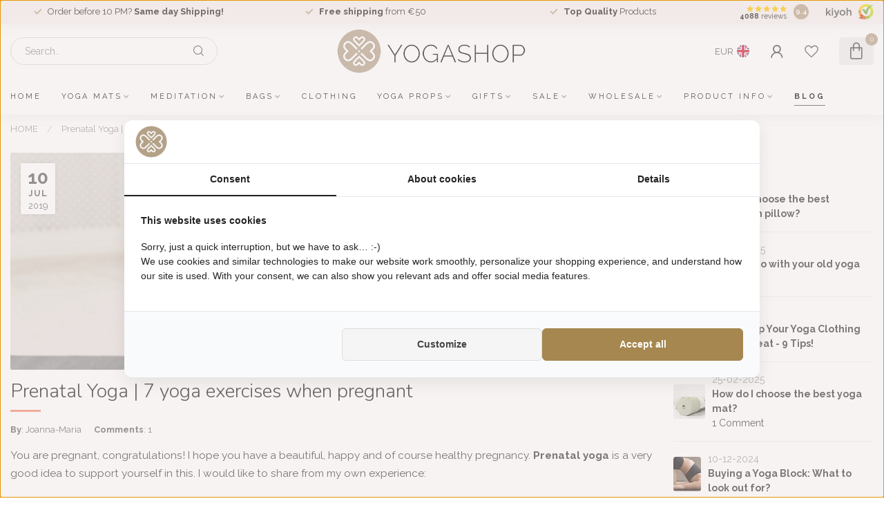

--- FILE ---
content_type: text/html;charset=utf-8
request_url: https://www.yogashop.nl/en/blogs/yoga-en-meditatie/prenatal-yoga-7-yoga-exercises-when-pregnant/
body_size: 31092
content:
<!DOCTYPE html>
<html lang="en">
  <head>    
    <link rel="preconnect" href="https://cdn.webshopapp.com">
<link rel="preconnect" href="https://fonts.googleapis.com">
<link rel="preconnect" href="https://fonts.gstatic.com" crossorigin>
<!--

    Theme Proxima | v1.0.0.1807202501_0_71337
    Theme designed and created by Dyvelopment - We are true e-commerce heroes!

    For custom Lightspeed eCom development or design contact us at www.dyvelopment.com

      _____                  _                                  _   
     |  __ \                | |                                | |  
     | |  | |_   ___   _____| | ___  _ __  _ __ ___   ___ _ __ | |_ 
     | |  | | | | \ \ / / _ \ |/ _ \| '_ \| '_ ` _ \ / _ \ '_ \| __|
     | |__| | |_| |\ V /  __/ | (_) | |_) | | | | | |  __/ | | | |_ 
     |_____/ \__, | \_/ \___|_|\___/| .__/|_| |_| |_|\___|_| |_|\__|
              __/ |                 | |                             
             |___/                  |_|                             
-->


<meta charset="utf-8"/>
<!-- [START] 'blocks/head.rain' -->
<!--

  (c) 2008-2026 Lightspeed Netherlands B.V.
  http://www.lightspeedhq.com
  Generated: 21-01-2026 @ 14:15:44

-->
<link rel="canonical" href="https://www.yogashop.nl/en/blogs/yoga-en-meditatie/prenatal-yoga-7-yoga-exercises-when-pregnant/"/>
<link rel="alternate" href="https://www.yogashop.nl/en/index.rss" type="application/rss+xml" title="New products"/>
<link rel="alternate" href="https://www.yogashop.nl/en/blogs/yoga-en-meditatie.rss" type="application/rss+xml" title="BLOG"/>
<meta name="robots" content="noodp,noydir"/>
<meta name="google-site-verification" content="K8xKMAOE2JEk7uGT_a9K2Kl57Ie-peLhzPeRrnOStaM"/>
<meta name="google-site-verification" content="tNjPFyz_PpA_lndGyLgdGtvKIH1BWwlMJT3a14_3zA0"/>
<meta name="google-site-verification" content="H8TSAZiOkGgj7gx--UACQhzjetVPOuRhMKauhz237js"/>
<meta property="og:url" content="https://www.yogashop.nl/en/blogs/yoga-en-meditatie/prenatal-yoga-7-yoga-exercises-when-pregnant/?source=facebook"/>
<meta property="og:site_name" content="Yogashop"/>
<meta property="og:title" content="Pregnancy Yoga | Best yoga exercises during your pregnancy"/>
<meta property="og:description" content="Prenatal Yoga is a good support during your pregnancy. We have listed 7 yoga exercises that return within every prenatal yoga class."/>
<meta property="og:image" content="https://cdn.webshopapp.com/shops/71337/files/403045917/prenatal-yoga-7-yoga-exercises-when-pregnant.jpg"/>
<script src="https://facebook.dmwsconnector.nl/shop-assets/71337/capi.js?id=f445479893694f0ce5f9b35efb1780db"></script>
<script>
/* DyApps Theme Addons config */
if( !window.dyapps ){ window.dyapps = {}; }
window.dyapps.addons = {
 "enabled": true,
 "created_at": "03-07-2025 11:44:25",
 "settings": {
    "matrix_separator": ",",
    "filterGroupSwatches": [],
    "swatchesForCustomFields": [],
    "plan": {
     "can_variant_group": true,
     "can_stockify": true,
     "can_vat_switcher": true,
     "can_age_popup": false,
     "can_custom_qty": false,
     "can_data01_colors": false
    },
    "advancedVariants": {
     "enabled": false,
     "price_in_dropdown": true,
     "stockify_in_dropdown": true,
     "disable_out_of_stock": true,
     "grid_swatches_container_selector": ".dy-collection-grid-swatch-holder",
     "grid_swatches_position": "left",
     "grid_swatches_max_colors": 4,
     "grid_swatches_enabled": true,
     "variant_status_icon": false,
     "display_type": "select",
     "product_swatches_size": "default",
     "live_pricing": true
    },
    "age_popup": {
     "enabled": false,
     "logo_url": "",
     "image_footer_url": "",
     "text": {
                 
        "nl": {
         "content": "<h3>Bevestig je leeftijd<\/h3><p>Je moet 18 jaar of ouder zijn om deze website te bezoeken.<\/p>",
         "content_no": "<h3>Sorry!<\/h3><p>Je kunt deze website helaas niet bezoeken.<\/p>",
         "button_yes": "Ik ben 18 jaar of ouder",
         "button_no": "Ik ben jonger dan 18",
        } ,          
        "en": {
         "content": "<h3>Confirm your age<\/h3><p>You must be over the age of 18 to enter this website.<\/p>",
         "content_no": "<h3>Sorry!<\/h3><p>Unfortunately you cannot access this website.<\/p>",
         "button_yes": "I am 18 years or older",
         "button_no": "I am under 18",
        } ,          
        "de": {
         "content": "<h3>Confirm your age<\/h3><p>You must be over the age of 18 to enter this website.<\/p>",
         "content_no": "<h3>Sorry!<\/h3><p>Unfortunately you cannot access this website.<\/p>",
         "button_yes": "I am 18 years or older",
         "button_no": "I am under 18",
        }        }
    },
    "stockify": {
     "enabled": false,
     "stock_trigger_type": "outofstock",
     "optin_policy": false,
     "api": "https://my.dyapps.io/api/public/2da0fd6001/stockify/subscribe",
     "text": {
                 
        "nl": {
         "email_placeholder": "Jouw e-mailadres",
         "button_trigger": "Geef me een seintje bij voorraad",
         "button_submit": "Houd me op de hoogte!",
         "title": "Laat je e-mailadres achter",
         "desc": "Helaas is dit product momenteel uitverkocht. Laat je e-mailadres achter en we sturen je een e-mail wanneer het product weer beschikbaar is.",
         "bottom_text": "We gebruiken je gegevens alleen voor deze email. Meer info in onze <a href=\"\/service\/privacy-policy\/\" target=\"_blank\">privacy policy<\/a>."
        } ,          
        "en": {
         "email_placeholder": "Your email address",
         "button_trigger": "Notify me when back in stock",
         "button_submit": "Keep me updated!",
         "title": "Leave your email address",
         "desc": "Unfortunately this item is out of stock right now. Leave your email address below and we'll send you an email when the item is available again.",
         "bottom_text": "We use your data to send this email. Read more in our <a href=\"\/service\/privacy-policy\/\" target=\"_blank\">privacy policy<\/a>."
        } ,          
        "de": {
         "email_placeholder": "Your email address",
         "button_trigger": "Notify me when back in stock",
         "button_submit": "Keep me updated!",
         "title": "Leave your email address",
         "desc": "Unfortunately this item is out of stock right now. Leave your email address below and we'll send you an email when the item is available again.",
         "bottom_text": "We use your data to send this email. Read more in our <a href=\"\/service\/privacy-policy\/\" target=\"_blank\">privacy policy<\/a>."
        }        }
    },
    "categoryBanners": {
     "enabled": true,
     "mobile_breakpoint": "576px",
     "category_banner": [],
     "banners": {
             }
    }
 },
 "swatches": {
 "default": {"is_default": true, "type": "multi", "values": {"background-size": "10px 10px", "background-position": "0 0, 0 5px, 5px -5px, -5px 0px", "background-image": "linear-gradient(45deg, rgba(100,100,100,0.3) 25%, transparent 25%),  linear-gradient(-45deg, rgba(100,100,100,0.3) 25%, transparent 25%),  linear-gradient(45deg, transparent 75%, rgba(100,100,100,0.3) 75%),  linear-gradient(-45deg, transparent 75%, rgba(100,100,100,0.3) 75%)"}} ,   }
};
</script>
<script>
(function(w,d,s,l,i){w[l]=w[l]||[];w[l].push({'gtm.start':
new Date().getTime(),event:'gtm.js'});var f=d.getElementsByTagName(s)[0],
j=d.createElement(s),dl=l!='dataLayer'?'&l='+l:'';j.async=true;j.src=
'https://www.googletagmanager.com/gtm.js?id='+i+dl;f.parentNode.insertBefore(j,f);
})(window,document,'script','dataLayer','GTM-5STWQKD');

</script>
<!--[if lt IE 9]>
<script src="https://cdn.webshopapp.com/assets/html5shiv.js?2025-02-20"></script>
<![endif]-->
<!-- [END] 'blocks/head.rain' -->

<title>Pregnancy Yoga | Best yoga exercises during your pregnancy - Yogashop</title>

<meta name="dyapps-addons-enabled" content="true">
<meta name="dyapps-addons-version" content="2022081001">
<meta name="dyapps-theme-name" content="Proxima">
<meta name="dyapps-theme-editor" content="false">

<meta name="description" content="Prenatal Yoga is a good support during your pregnancy. We have listed 7 yoga exercises that return within every prenatal yoga class." />
<meta name="keywords" content="BLOG, -, Prenatal, Yoga, |, 7, yoga, exercises, when, pregnant, yoga shop, yogastore, yoga store, yoga webshop, yoga webstore, yogawebstore, online yoga, buy yogamat, buy yoga mat, best yoga mat, best yogamat, yoga wholesale, yogawholesale, mediation" />

<meta http-equiv="X-UA-Compatible" content="IE=edge">
<meta name="viewport" content="width=device-width, initial-scale=1">

<link rel="shortcut icon" href="https://cdn.webshopapp.com/shops/71337/themes/174539/v/2671562/assets/favicon.ico?20250703104156" type="image/x-icon" />
<link rel="preload" as="image" href="https://cdn.webshopapp.com/shops/71337/themes/174539/v/2672596/assets/logo.png?20250707100342">



<script src="https://cdn.webshopapp.com/shops/71337/themes/174539/assets/jquery-1-12-4-min.js?2026011915041620210102171433"></script>
<script>if(navigator.userAgent.indexOf("MSIE ") > -1 || navigator.userAgent.indexOf("Trident/") > -1) { document.write('<script src="https://cdn.webshopapp.com/shops/71337/themes/174539/assets/intersection-observer-polyfill.js?2026011915041620210102171433">\x3C/script>') }</script>

<style>/*!
 * Bootstrap Reboot v4.6.1 (https://getbootstrap.com/)
 * Copyright 2011-2021 The Bootstrap Authors
 * Copyright 2011-2021 Twitter, Inc.
 * Licensed under MIT (https://github.com/twbs/bootstrap/blob/main/LICENSE)
 * Forked from Normalize.css, licensed MIT (https://github.com/necolas/normalize.css/blob/master/LICENSE.md)
 */*,*::before,*::after{box-sizing:border-box}html{font-family:sans-serif;line-height:1.15;-webkit-text-size-adjust:100%;-webkit-tap-highlight-color:rgba(0,0,0,0)}article,aside,figcaption,figure,footer,header,hgroup,main,nav,section{display:block}body{margin:0;font-family:-apple-system,BlinkMacSystemFont,"Segoe UI",Roboto,"Helvetica Neue",Arial,"Noto Sans","Liberation Sans",sans-serif,"Apple Color Emoji","Segoe UI Emoji","Segoe UI Symbol","Noto Color Emoji";font-size:1rem;font-weight:400;line-height:1.42857143;color:#212529;text-align:left;background-color:#fff}[tabindex="-1"]:focus:not(:focus-visible){outline:0 !important}hr{box-sizing:content-box;height:0;overflow:visible}h1,h2,h3,h4,h5,h6{margin-top:0;margin-bottom:.5rem}p{margin-top:0;margin-bottom:1rem}abbr[title],abbr[data-original-title]{text-decoration:underline;text-decoration:underline dotted;cursor:help;border-bottom:0;text-decoration-skip-ink:none}address{margin-bottom:1rem;font-style:normal;line-height:inherit}ol,ul,dl{margin-top:0;margin-bottom:1rem}ol ol,ul ul,ol ul,ul ol{margin-bottom:0}dt{font-weight:700}dd{margin-bottom:.5rem;margin-left:0}blockquote{margin:0 0 1rem}b,strong{font-weight:bolder}small{font-size:80%}sub,sup{position:relative;font-size:75%;line-height:0;vertical-align:baseline}sub{bottom:-0.25em}sup{top:-0.5em}a{color:#007bff;text-decoration:none;background-color:transparent}a:hover{color:#0056b3;text-decoration:underline}a:not([href]):not([class]){color:inherit;text-decoration:none}a:not([href]):not([class]):hover{color:inherit;text-decoration:none}pre,code,kbd,samp{font-family:SFMono-Regular,Menlo,Monaco,Consolas,"Liberation Mono","Courier New",monospace;font-size:1em}pre{margin-top:0;margin-bottom:1rem;overflow:auto;-ms-overflow-style:scrollbar}figure{margin:0 0 1rem}img{vertical-align:middle;border-style:none}svg{overflow:hidden;vertical-align:middle}table{border-collapse:collapse}caption{padding-top:.75rem;padding-bottom:.75rem;color:#6c757d;text-align:left;caption-side:bottom}th{text-align:inherit;text-align:-webkit-match-parent}label{display:inline-block;margin-bottom:.5rem}button{border-radius:0}button:focus:not(:focus-visible){outline:0}input,button,select,optgroup,textarea{margin:0;font-family:inherit;font-size:inherit;line-height:inherit}button,input{overflow:visible}button,select{text-transform:none}[role=button]{cursor:pointer}select{word-wrap:normal}button,[type=button],[type=reset],[type=submit]{-webkit-appearance:button}button:not(:disabled),[type=button]:not(:disabled),[type=reset]:not(:disabled),[type=submit]:not(:disabled){cursor:pointer}button::-moz-focus-inner,[type=button]::-moz-focus-inner,[type=reset]::-moz-focus-inner,[type=submit]::-moz-focus-inner{padding:0;border-style:none}input[type=radio],input[type=checkbox]{box-sizing:border-box;padding:0}textarea{overflow:auto;resize:vertical}fieldset{min-width:0;padding:0;margin:0;border:0}legend{display:block;width:100%;max-width:100%;padding:0;margin-bottom:.5rem;font-size:1.5rem;line-height:inherit;color:inherit;white-space:normal}progress{vertical-align:baseline}[type=number]::-webkit-inner-spin-button,[type=number]::-webkit-outer-spin-button{height:auto}[type=search]{outline-offset:-2px;-webkit-appearance:none}[type=search]::-webkit-search-decoration{-webkit-appearance:none}::-webkit-file-upload-button{font:inherit;-webkit-appearance:button}output{display:inline-block}summary{display:list-item;cursor:pointer}template{display:none}[hidden]{display:none !important}/*!
 * Bootstrap Grid v4.6.1 (https://getbootstrap.com/)
 * Copyright 2011-2021 The Bootstrap Authors
 * Copyright 2011-2021 Twitter, Inc.
 * Licensed under MIT (https://github.com/twbs/bootstrap/blob/main/LICENSE)
 */html{box-sizing:border-box;-ms-overflow-style:scrollbar}*,*::before,*::after{box-sizing:inherit}.container,.container-fluid,.container-xl,.container-lg,.container-md,.container-sm{width:100%;padding-right:15px;padding-left:15px;margin-right:auto;margin-left:auto}@media(min-width: 576px){.container-sm,.container{max-width:540px}}@media(min-width: 768px){.container-md,.container-sm,.container{max-width:720px}}@media(min-width: 992px){.container-lg,.container-md,.container-sm,.container{max-width:960px}}@media(min-width: 1200px){.container-xl,.container-lg,.container-md,.container-sm,.container{max-width:1140px}}.row{display:flex;flex-wrap:wrap;margin-right:-15px;margin-left:-15px}.no-gutters{margin-right:0;margin-left:0}.no-gutters>.col,.no-gutters>[class*=col-]{padding-right:0;padding-left:0}.col-xl,.col-xl-auto,.col-xl-12,.col-xl-11,.col-xl-10,.col-xl-9,.col-xl-8,.col-xl-7,.col-xl-6,.col-xl-5,.col-xl-4,.col-xl-3,.col-xl-2,.col-xl-1,.col-lg,.col-lg-auto,.col-lg-12,.col-lg-11,.col-lg-10,.col-lg-9,.col-lg-8,.col-lg-7,.col-lg-6,.col-lg-5,.col-lg-4,.col-lg-3,.col-lg-2,.col-lg-1,.col-md,.col-md-auto,.col-md-12,.col-md-11,.col-md-10,.col-md-9,.col-md-8,.col-md-7,.col-md-6,.col-md-5,.col-md-4,.col-md-3,.col-md-2,.col-md-1,.col-sm,.col-sm-auto,.col-sm-12,.col-sm-11,.col-sm-10,.col-sm-9,.col-sm-8,.col-sm-7,.col-sm-6,.col-sm-5,.col-sm-4,.col-sm-3,.col-sm-2,.col-sm-1,.col,.col-auto,.col-12,.col-11,.col-10,.col-9,.col-8,.col-7,.col-6,.col-5,.col-4,.col-3,.col-2,.col-1{position:relative;width:100%;padding-right:15px;padding-left:15px}.col{flex-basis:0;flex-grow:1;max-width:100%}.row-cols-1>*{flex:0 0 100%;max-width:100%}.row-cols-2>*{flex:0 0 50%;max-width:50%}.row-cols-3>*{flex:0 0 33.3333333333%;max-width:33.3333333333%}.row-cols-4>*{flex:0 0 25%;max-width:25%}.row-cols-5>*{flex:0 0 20%;max-width:20%}.row-cols-6>*{flex:0 0 16.6666666667%;max-width:16.6666666667%}.col-auto{flex:0 0 auto;width:auto;max-width:100%}.col-1{flex:0 0 8.33333333%;max-width:8.33333333%}.col-2{flex:0 0 16.66666667%;max-width:16.66666667%}.col-3{flex:0 0 25%;max-width:25%}.col-4{flex:0 0 33.33333333%;max-width:33.33333333%}.col-5{flex:0 0 41.66666667%;max-width:41.66666667%}.col-6{flex:0 0 50%;max-width:50%}.col-7{flex:0 0 58.33333333%;max-width:58.33333333%}.col-8{flex:0 0 66.66666667%;max-width:66.66666667%}.col-9{flex:0 0 75%;max-width:75%}.col-10{flex:0 0 83.33333333%;max-width:83.33333333%}.col-11{flex:0 0 91.66666667%;max-width:91.66666667%}.col-12{flex:0 0 100%;max-width:100%}.order-first{order:-1}.order-last{order:13}.order-0{order:0}.order-1{order:1}.order-2{order:2}.order-3{order:3}.order-4{order:4}.order-5{order:5}.order-6{order:6}.order-7{order:7}.order-8{order:8}.order-9{order:9}.order-10{order:10}.order-11{order:11}.order-12{order:12}.offset-1{margin-left:8.33333333%}.offset-2{margin-left:16.66666667%}.offset-3{margin-left:25%}.offset-4{margin-left:33.33333333%}.offset-5{margin-left:41.66666667%}.offset-6{margin-left:50%}.offset-7{margin-left:58.33333333%}.offset-8{margin-left:66.66666667%}.offset-9{margin-left:75%}.offset-10{margin-left:83.33333333%}.offset-11{margin-left:91.66666667%}@media(min-width: 576px){.col-sm{flex-basis:0;flex-grow:1;max-width:100%}.row-cols-sm-1>*{flex:0 0 100%;max-width:100%}.row-cols-sm-2>*{flex:0 0 50%;max-width:50%}.row-cols-sm-3>*{flex:0 0 33.3333333333%;max-width:33.3333333333%}.row-cols-sm-4>*{flex:0 0 25%;max-width:25%}.row-cols-sm-5>*{flex:0 0 20%;max-width:20%}.row-cols-sm-6>*{flex:0 0 16.6666666667%;max-width:16.6666666667%}.col-sm-auto{flex:0 0 auto;width:auto;max-width:100%}.col-sm-1{flex:0 0 8.33333333%;max-width:8.33333333%}.col-sm-2{flex:0 0 16.66666667%;max-width:16.66666667%}.col-sm-3{flex:0 0 25%;max-width:25%}.col-sm-4{flex:0 0 33.33333333%;max-width:33.33333333%}.col-sm-5{flex:0 0 41.66666667%;max-width:41.66666667%}.col-sm-6{flex:0 0 50%;max-width:50%}.col-sm-7{flex:0 0 58.33333333%;max-width:58.33333333%}.col-sm-8{flex:0 0 66.66666667%;max-width:66.66666667%}.col-sm-9{flex:0 0 75%;max-width:75%}.col-sm-10{flex:0 0 83.33333333%;max-width:83.33333333%}.col-sm-11{flex:0 0 91.66666667%;max-width:91.66666667%}.col-sm-12{flex:0 0 100%;max-width:100%}.order-sm-first{order:-1}.order-sm-last{order:13}.order-sm-0{order:0}.order-sm-1{order:1}.order-sm-2{order:2}.order-sm-3{order:3}.order-sm-4{order:4}.order-sm-5{order:5}.order-sm-6{order:6}.order-sm-7{order:7}.order-sm-8{order:8}.order-sm-9{order:9}.order-sm-10{order:10}.order-sm-11{order:11}.order-sm-12{order:12}.offset-sm-0{margin-left:0}.offset-sm-1{margin-left:8.33333333%}.offset-sm-2{margin-left:16.66666667%}.offset-sm-3{margin-left:25%}.offset-sm-4{margin-left:33.33333333%}.offset-sm-5{margin-left:41.66666667%}.offset-sm-6{margin-left:50%}.offset-sm-7{margin-left:58.33333333%}.offset-sm-8{margin-left:66.66666667%}.offset-sm-9{margin-left:75%}.offset-sm-10{margin-left:83.33333333%}.offset-sm-11{margin-left:91.66666667%}}@media(min-width: 768px){.col-md{flex-basis:0;flex-grow:1;max-width:100%}.row-cols-md-1>*{flex:0 0 100%;max-width:100%}.row-cols-md-2>*{flex:0 0 50%;max-width:50%}.row-cols-md-3>*{flex:0 0 33.3333333333%;max-width:33.3333333333%}.row-cols-md-4>*{flex:0 0 25%;max-width:25%}.row-cols-md-5>*{flex:0 0 20%;max-width:20%}.row-cols-md-6>*{flex:0 0 16.6666666667%;max-width:16.6666666667%}.col-md-auto{flex:0 0 auto;width:auto;max-width:100%}.col-md-1{flex:0 0 8.33333333%;max-width:8.33333333%}.col-md-2{flex:0 0 16.66666667%;max-width:16.66666667%}.col-md-3{flex:0 0 25%;max-width:25%}.col-md-4{flex:0 0 33.33333333%;max-width:33.33333333%}.col-md-5{flex:0 0 41.66666667%;max-width:41.66666667%}.col-md-6{flex:0 0 50%;max-width:50%}.col-md-7{flex:0 0 58.33333333%;max-width:58.33333333%}.col-md-8{flex:0 0 66.66666667%;max-width:66.66666667%}.col-md-9{flex:0 0 75%;max-width:75%}.col-md-10{flex:0 0 83.33333333%;max-width:83.33333333%}.col-md-11{flex:0 0 91.66666667%;max-width:91.66666667%}.col-md-12{flex:0 0 100%;max-width:100%}.order-md-first{order:-1}.order-md-last{order:13}.order-md-0{order:0}.order-md-1{order:1}.order-md-2{order:2}.order-md-3{order:3}.order-md-4{order:4}.order-md-5{order:5}.order-md-6{order:6}.order-md-7{order:7}.order-md-8{order:8}.order-md-9{order:9}.order-md-10{order:10}.order-md-11{order:11}.order-md-12{order:12}.offset-md-0{margin-left:0}.offset-md-1{margin-left:8.33333333%}.offset-md-2{margin-left:16.66666667%}.offset-md-3{margin-left:25%}.offset-md-4{margin-left:33.33333333%}.offset-md-5{margin-left:41.66666667%}.offset-md-6{margin-left:50%}.offset-md-7{margin-left:58.33333333%}.offset-md-8{margin-left:66.66666667%}.offset-md-9{margin-left:75%}.offset-md-10{margin-left:83.33333333%}.offset-md-11{margin-left:91.66666667%}}@media(min-width: 992px){.col-lg{flex-basis:0;flex-grow:1;max-width:100%}.row-cols-lg-1>*{flex:0 0 100%;max-width:100%}.row-cols-lg-2>*{flex:0 0 50%;max-width:50%}.row-cols-lg-3>*{flex:0 0 33.3333333333%;max-width:33.3333333333%}.row-cols-lg-4>*{flex:0 0 25%;max-width:25%}.row-cols-lg-5>*{flex:0 0 20%;max-width:20%}.row-cols-lg-6>*{flex:0 0 16.6666666667%;max-width:16.6666666667%}.col-lg-auto{flex:0 0 auto;width:auto;max-width:100%}.col-lg-1{flex:0 0 8.33333333%;max-width:8.33333333%}.col-lg-2{flex:0 0 16.66666667%;max-width:16.66666667%}.col-lg-3{flex:0 0 25%;max-width:25%}.col-lg-4{flex:0 0 33.33333333%;max-width:33.33333333%}.col-lg-5{flex:0 0 41.66666667%;max-width:41.66666667%}.col-lg-6{flex:0 0 50%;max-width:50%}.col-lg-7{flex:0 0 58.33333333%;max-width:58.33333333%}.col-lg-8{flex:0 0 66.66666667%;max-width:66.66666667%}.col-lg-9{flex:0 0 75%;max-width:75%}.col-lg-10{flex:0 0 83.33333333%;max-width:83.33333333%}.col-lg-11{flex:0 0 91.66666667%;max-width:91.66666667%}.col-lg-12{flex:0 0 100%;max-width:100%}.order-lg-first{order:-1}.order-lg-last{order:13}.order-lg-0{order:0}.order-lg-1{order:1}.order-lg-2{order:2}.order-lg-3{order:3}.order-lg-4{order:4}.order-lg-5{order:5}.order-lg-6{order:6}.order-lg-7{order:7}.order-lg-8{order:8}.order-lg-9{order:9}.order-lg-10{order:10}.order-lg-11{order:11}.order-lg-12{order:12}.offset-lg-0{margin-left:0}.offset-lg-1{margin-left:8.33333333%}.offset-lg-2{margin-left:16.66666667%}.offset-lg-3{margin-left:25%}.offset-lg-4{margin-left:33.33333333%}.offset-lg-5{margin-left:41.66666667%}.offset-lg-6{margin-left:50%}.offset-lg-7{margin-left:58.33333333%}.offset-lg-8{margin-left:66.66666667%}.offset-lg-9{margin-left:75%}.offset-lg-10{margin-left:83.33333333%}.offset-lg-11{margin-left:91.66666667%}}@media(min-width: 1200px){.col-xl{flex-basis:0;flex-grow:1;max-width:100%}.row-cols-xl-1>*{flex:0 0 100%;max-width:100%}.row-cols-xl-2>*{flex:0 0 50%;max-width:50%}.row-cols-xl-3>*{flex:0 0 33.3333333333%;max-width:33.3333333333%}.row-cols-xl-4>*{flex:0 0 25%;max-width:25%}.row-cols-xl-5>*{flex:0 0 20%;max-width:20%}.row-cols-xl-6>*{flex:0 0 16.6666666667%;max-width:16.6666666667%}.col-xl-auto{flex:0 0 auto;width:auto;max-width:100%}.col-xl-1{flex:0 0 8.33333333%;max-width:8.33333333%}.col-xl-2{flex:0 0 16.66666667%;max-width:16.66666667%}.col-xl-3{flex:0 0 25%;max-width:25%}.col-xl-4{flex:0 0 33.33333333%;max-width:33.33333333%}.col-xl-5{flex:0 0 41.66666667%;max-width:41.66666667%}.col-xl-6{flex:0 0 50%;max-width:50%}.col-xl-7{flex:0 0 58.33333333%;max-width:58.33333333%}.col-xl-8{flex:0 0 66.66666667%;max-width:66.66666667%}.col-xl-9{flex:0 0 75%;max-width:75%}.col-xl-10{flex:0 0 83.33333333%;max-width:83.33333333%}.col-xl-11{flex:0 0 91.66666667%;max-width:91.66666667%}.col-xl-12{flex:0 0 100%;max-width:100%}.order-xl-first{order:-1}.order-xl-last{order:13}.order-xl-0{order:0}.order-xl-1{order:1}.order-xl-2{order:2}.order-xl-3{order:3}.order-xl-4{order:4}.order-xl-5{order:5}.order-xl-6{order:6}.order-xl-7{order:7}.order-xl-8{order:8}.order-xl-9{order:9}.order-xl-10{order:10}.order-xl-11{order:11}.order-xl-12{order:12}.offset-xl-0{margin-left:0}.offset-xl-1{margin-left:8.33333333%}.offset-xl-2{margin-left:16.66666667%}.offset-xl-3{margin-left:25%}.offset-xl-4{margin-left:33.33333333%}.offset-xl-5{margin-left:41.66666667%}.offset-xl-6{margin-left:50%}.offset-xl-7{margin-left:58.33333333%}.offset-xl-8{margin-left:66.66666667%}.offset-xl-9{margin-left:75%}.offset-xl-10{margin-left:83.33333333%}.offset-xl-11{margin-left:91.66666667%}}.d-none{display:none !important}.d-inline{display:inline !important}.d-inline-block{display:inline-block !important}.d-block{display:block !important}.d-table{display:table !important}.d-table-row{display:table-row !important}.d-table-cell{display:table-cell !important}.d-flex{display:flex !important}.d-inline-flex{display:inline-flex !important}@media(min-width: 576px){.d-sm-none{display:none !important}.d-sm-inline{display:inline !important}.d-sm-inline-block{display:inline-block !important}.d-sm-block{display:block !important}.d-sm-table{display:table !important}.d-sm-table-row{display:table-row !important}.d-sm-table-cell{display:table-cell !important}.d-sm-flex{display:flex !important}.d-sm-inline-flex{display:inline-flex !important}}@media(min-width: 768px){.d-md-none{display:none !important}.d-md-inline{display:inline !important}.d-md-inline-block{display:inline-block !important}.d-md-block{display:block !important}.d-md-table{display:table !important}.d-md-table-row{display:table-row !important}.d-md-table-cell{display:table-cell !important}.d-md-flex{display:flex !important}.d-md-inline-flex{display:inline-flex !important}}@media(min-width: 992px){.d-lg-none{display:none !important}.d-lg-inline{display:inline !important}.d-lg-inline-block{display:inline-block !important}.d-lg-block{display:block !important}.d-lg-table{display:table !important}.d-lg-table-row{display:table-row !important}.d-lg-table-cell{display:table-cell !important}.d-lg-flex{display:flex !important}.d-lg-inline-flex{display:inline-flex !important}}@media(min-width: 1200px){.d-xl-none{display:none !important}.d-xl-inline{display:inline !important}.d-xl-inline-block{display:inline-block !important}.d-xl-block{display:block !important}.d-xl-table{display:table !important}.d-xl-table-row{display:table-row !important}.d-xl-table-cell{display:table-cell !important}.d-xl-flex{display:flex !important}.d-xl-inline-flex{display:inline-flex !important}}@media print{.d-print-none{display:none !important}.d-print-inline{display:inline !important}.d-print-inline-block{display:inline-block !important}.d-print-block{display:block !important}.d-print-table{display:table !important}.d-print-table-row{display:table-row !important}.d-print-table-cell{display:table-cell !important}.d-print-flex{display:flex !important}.d-print-inline-flex{display:inline-flex !important}}.flex-row{flex-direction:row !important}.flex-column{flex-direction:column !important}.flex-row-reverse{flex-direction:row-reverse !important}.flex-column-reverse{flex-direction:column-reverse !important}.flex-wrap{flex-wrap:wrap !important}.flex-nowrap{flex-wrap:nowrap !important}.flex-wrap-reverse{flex-wrap:wrap-reverse !important}.flex-fill{flex:1 1 auto !important}.flex-grow-0{flex-grow:0 !important}.flex-grow-1{flex-grow:1 !important}.flex-shrink-0{flex-shrink:0 !important}.flex-shrink-1{flex-shrink:1 !important}.justify-content-start{justify-content:flex-start !important}.justify-content-end{justify-content:flex-end !important}.justify-content-center{justify-content:center !important}.justify-content-between{justify-content:space-between !important}.justify-content-around{justify-content:space-around !important}.align-items-start{align-items:flex-start !important}.align-items-end{align-items:flex-end !important}.align-items-center{align-items:center !important}.align-items-baseline{align-items:baseline !important}.align-items-stretch{align-items:stretch !important}.align-content-start{align-content:flex-start !important}.align-content-end{align-content:flex-end !important}.align-content-center{align-content:center !important}.align-content-between{align-content:space-between !important}.align-content-around{align-content:space-around !important}.align-content-stretch{align-content:stretch !important}.align-self-auto{align-self:auto !important}.align-self-start{align-self:flex-start !important}.align-self-end{align-self:flex-end !important}.align-self-center{align-self:center !important}.align-self-baseline{align-self:baseline !important}.align-self-stretch{align-self:stretch !important}@media(min-width: 576px){.flex-sm-row{flex-direction:row !important}.flex-sm-column{flex-direction:column !important}.flex-sm-row-reverse{flex-direction:row-reverse !important}.flex-sm-column-reverse{flex-direction:column-reverse !important}.flex-sm-wrap{flex-wrap:wrap !important}.flex-sm-nowrap{flex-wrap:nowrap !important}.flex-sm-wrap-reverse{flex-wrap:wrap-reverse !important}.flex-sm-fill{flex:1 1 auto !important}.flex-sm-grow-0{flex-grow:0 !important}.flex-sm-grow-1{flex-grow:1 !important}.flex-sm-shrink-0{flex-shrink:0 !important}.flex-sm-shrink-1{flex-shrink:1 !important}.justify-content-sm-start{justify-content:flex-start !important}.justify-content-sm-end{justify-content:flex-end !important}.justify-content-sm-center{justify-content:center !important}.justify-content-sm-between{justify-content:space-between !important}.justify-content-sm-around{justify-content:space-around !important}.align-items-sm-start{align-items:flex-start !important}.align-items-sm-end{align-items:flex-end !important}.align-items-sm-center{align-items:center !important}.align-items-sm-baseline{align-items:baseline !important}.align-items-sm-stretch{align-items:stretch !important}.align-content-sm-start{align-content:flex-start !important}.align-content-sm-end{align-content:flex-end !important}.align-content-sm-center{align-content:center !important}.align-content-sm-between{align-content:space-between !important}.align-content-sm-around{align-content:space-around !important}.align-content-sm-stretch{align-content:stretch !important}.align-self-sm-auto{align-self:auto !important}.align-self-sm-start{align-self:flex-start !important}.align-self-sm-end{align-self:flex-end !important}.align-self-sm-center{align-self:center !important}.align-self-sm-baseline{align-self:baseline !important}.align-self-sm-stretch{align-self:stretch !important}}@media(min-width: 768px){.flex-md-row{flex-direction:row !important}.flex-md-column{flex-direction:column !important}.flex-md-row-reverse{flex-direction:row-reverse !important}.flex-md-column-reverse{flex-direction:column-reverse !important}.flex-md-wrap{flex-wrap:wrap !important}.flex-md-nowrap{flex-wrap:nowrap !important}.flex-md-wrap-reverse{flex-wrap:wrap-reverse !important}.flex-md-fill{flex:1 1 auto !important}.flex-md-grow-0{flex-grow:0 !important}.flex-md-grow-1{flex-grow:1 !important}.flex-md-shrink-0{flex-shrink:0 !important}.flex-md-shrink-1{flex-shrink:1 !important}.justify-content-md-start{justify-content:flex-start !important}.justify-content-md-end{justify-content:flex-end !important}.justify-content-md-center{justify-content:center !important}.justify-content-md-between{justify-content:space-between !important}.justify-content-md-around{justify-content:space-around !important}.align-items-md-start{align-items:flex-start !important}.align-items-md-end{align-items:flex-end !important}.align-items-md-center{align-items:center !important}.align-items-md-baseline{align-items:baseline !important}.align-items-md-stretch{align-items:stretch !important}.align-content-md-start{align-content:flex-start !important}.align-content-md-end{align-content:flex-end !important}.align-content-md-center{align-content:center !important}.align-content-md-between{align-content:space-between !important}.align-content-md-around{align-content:space-around !important}.align-content-md-stretch{align-content:stretch !important}.align-self-md-auto{align-self:auto !important}.align-self-md-start{align-self:flex-start !important}.align-self-md-end{align-self:flex-end !important}.align-self-md-center{align-self:center !important}.align-self-md-baseline{align-self:baseline !important}.align-self-md-stretch{align-self:stretch !important}}@media(min-width: 992px){.flex-lg-row{flex-direction:row !important}.flex-lg-column{flex-direction:column !important}.flex-lg-row-reverse{flex-direction:row-reverse !important}.flex-lg-column-reverse{flex-direction:column-reverse !important}.flex-lg-wrap{flex-wrap:wrap !important}.flex-lg-nowrap{flex-wrap:nowrap !important}.flex-lg-wrap-reverse{flex-wrap:wrap-reverse !important}.flex-lg-fill{flex:1 1 auto !important}.flex-lg-grow-0{flex-grow:0 !important}.flex-lg-grow-1{flex-grow:1 !important}.flex-lg-shrink-0{flex-shrink:0 !important}.flex-lg-shrink-1{flex-shrink:1 !important}.justify-content-lg-start{justify-content:flex-start !important}.justify-content-lg-end{justify-content:flex-end !important}.justify-content-lg-center{justify-content:center !important}.justify-content-lg-between{justify-content:space-between !important}.justify-content-lg-around{justify-content:space-around !important}.align-items-lg-start{align-items:flex-start !important}.align-items-lg-end{align-items:flex-end !important}.align-items-lg-center{align-items:center !important}.align-items-lg-baseline{align-items:baseline !important}.align-items-lg-stretch{align-items:stretch !important}.align-content-lg-start{align-content:flex-start !important}.align-content-lg-end{align-content:flex-end !important}.align-content-lg-center{align-content:center !important}.align-content-lg-between{align-content:space-between !important}.align-content-lg-around{align-content:space-around !important}.align-content-lg-stretch{align-content:stretch !important}.align-self-lg-auto{align-self:auto !important}.align-self-lg-start{align-self:flex-start !important}.align-self-lg-end{align-self:flex-end !important}.align-self-lg-center{align-self:center !important}.align-self-lg-baseline{align-self:baseline !important}.align-self-lg-stretch{align-self:stretch !important}}@media(min-width: 1200px){.flex-xl-row{flex-direction:row !important}.flex-xl-column{flex-direction:column !important}.flex-xl-row-reverse{flex-direction:row-reverse !important}.flex-xl-column-reverse{flex-direction:column-reverse !important}.flex-xl-wrap{flex-wrap:wrap !important}.flex-xl-nowrap{flex-wrap:nowrap !important}.flex-xl-wrap-reverse{flex-wrap:wrap-reverse !important}.flex-xl-fill{flex:1 1 auto !important}.flex-xl-grow-0{flex-grow:0 !important}.flex-xl-grow-1{flex-grow:1 !important}.flex-xl-shrink-0{flex-shrink:0 !important}.flex-xl-shrink-1{flex-shrink:1 !important}.justify-content-xl-start{justify-content:flex-start !important}.justify-content-xl-end{justify-content:flex-end !important}.justify-content-xl-center{justify-content:center !important}.justify-content-xl-between{justify-content:space-between !important}.justify-content-xl-around{justify-content:space-around !important}.align-items-xl-start{align-items:flex-start !important}.align-items-xl-end{align-items:flex-end !important}.align-items-xl-center{align-items:center !important}.align-items-xl-baseline{align-items:baseline !important}.align-items-xl-stretch{align-items:stretch !important}.align-content-xl-start{align-content:flex-start !important}.align-content-xl-end{align-content:flex-end !important}.align-content-xl-center{align-content:center !important}.align-content-xl-between{align-content:space-between !important}.align-content-xl-around{align-content:space-around !important}.align-content-xl-stretch{align-content:stretch !important}.align-self-xl-auto{align-self:auto !important}.align-self-xl-start{align-self:flex-start !important}.align-self-xl-end{align-self:flex-end !important}.align-self-xl-center{align-self:center !important}.align-self-xl-baseline{align-self:baseline !important}.align-self-xl-stretch{align-self:stretch !important}}.m-0{margin:0 !important}.mt-0,.my-0{margin-top:0 !important}.mr-0,.mx-0{margin-right:0 !important}.mb-0,.my-0{margin-bottom:0 !important}.ml-0,.mx-0{margin-left:0 !important}.m-1{margin:5px !important}.mt-1,.my-1{margin-top:5px !important}.mr-1,.mx-1{margin-right:5px !important}.mb-1,.my-1{margin-bottom:5px !important}.ml-1,.mx-1{margin-left:5px !important}.m-2{margin:10px !important}.mt-2,.my-2{margin-top:10px !important}.mr-2,.mx-2{margin-right:10px !important}.mb-2,.my-2{margin-bottom:10px !important}.ml-2,.mx-2{margin-left:10px !important}.m-3{margin:15px !important}.mt-3,.my-3{margin-top:15px !important}.mr-3,.mx-3{margin-right:15px !important}.mb-3,.my-3{margin-bottom:15px !important}.ml-3,.mx-3{margin-left:15px !important}.m-4{margin:30px !important}.mt-4,.my-4{margin-top:30px !important}.mr-4,.mx-4{margin-right:30px !important}.mb-4,.my-4{margin-bottom:30px !important}.ml-4,.mx-4{margin-left:30px !important}.m-5{margin:50px !important}.mt-5,.my-5{margin-top:50px !important}.mr-5,.mx-5{margin-right:50px !important}.mb-5,.my-5{margin-bottom:50px !important}.ml-5,.mx-5{margin-left:50px !important}.m-6{margin:80px !important}.mt-6,.my-6{margin-top:80px !important}.mr-6,.mx-6{margin-right:80px !important}.mb-6,.my-6{margin-bottom:80px !important}.ml-6,.mx-6{margin-left:80px !important}.p-0{padding:0 !important}.pt-0,.py-0{padding-top:0 !important}.pr-0,.px-0{padding-right:0 !important}.pb-0,.py-0{padding-bottom:0 !important}.pl-0,.px-0{padding-left:0 !important}.p-1{padding:5px !important}.pt-1,.py-1{padding-top:5px !important}.pr-1,.px-1{padding-right:5px !important}.pb-1,.py-1{padding-bottom:5px !important}.pl-1,.px-1{padding-left:5px !important}.p-2{padding:10px !important}.pt-2,.py-2{padding-top:10px !important}.pr-2,.px-2{padding-right:10px !important}.pb-2,.py-2{padding-bottom:10px !important}.pl-2,.px-2{padding-left:10px !important}.p-3{padding:15px !important}.pt-3,.py-3{padding-top:15px !important}.pr-3,.px-3{padding-right:15px !important}.pb-3,.py-3{padding-bottom:15px !important}.pl-3,.px-3{padding-left:15px !important}.p-4{padding:30px !important}.pt-4,.py-4{padding-top:30px !important}.pr-4,.px-4{padding-right:30px !important}.pb-4,.py-4{padding-bottom:30px !important}.pl-4,.px-4{padding-left:30px !important}.p-5{padding:50px !important}.pt-5,.py-5{padding-top:50px !important}.pr-5,.px-5{padding-right:50px !important}.pb-5,.py-5{padding-bottom:50px !important}.pl-5,.px-5{padding-left:50px !important}.p-6{padding:80px !important}.pt-6,.py-6{padding-top:80px !important}.pr-6,.px-6{padding-right:80px !important}.pb-6,.py-6{padding-bottom:80px !important}.pl-6,.px-6{padding-left:80px !important}.m-n1{margin:-5px !important}.mt-n1,.my-n1{margin-top:-5px !important}.mr-n1,.mx-n1{margin-right:-5px !important}.mb-n1,.my-n1{margin-bottom:-5px !important}.ml-n1,.mx-n1{margin-left:-5px !important}.m-n2{margin:-10px !important}.mt-n2,.my-n2{margin-top:-10px !important}.mr-n2,.mx-n2{margin-right:-10px !important}.mb-n2,.my-n2{margin-bottom:-10px !important}.ml-n2,.mx-n2{margin-left:-10px !important}.m-n3{margin:-15px !important}.mt-n3,.my-n3{margin-top:-15px !important}.mr-n3,.mx-n3{margin-right:-15px !important}.mb-n3,.my-n3{margin-bottom:-15px !important}.ml-n3,.mx-n3{margin-left:-15px !important}.m-n4{margin:-30px !important}.mt-n4,.my-n4{margin-top:-30px !important}.mr-n4,.mx-n4{margin-right:-30px !important}.mb-n4,.my-n4{margin-bottom:-30px !important}.ml-n4,.mx-n4{margin-left:-30px !important}.m-n5{margin:-50px !important}.mt-n5,.my-n5{margin-top:-50px !important}.mr-n5,.mx-n5{margin-right:-50px !important}.mb-n5,.my-n5{margin-bottom:-50px !important}.ml-n5,.mx-n5{margin-left:-50px !important}.m-n6{margin:-80px !important}.mt-n6,.my-n6{margin-top:-80px !important}.mr-n6,.mx-n6{margin-right:-80px !important}.mb-n6,.my-n6{margin-bottom:-80px !important}.ml-n6,.mx-n6{margin-left:-80px !important}.m-auto{margin:auto !important}.mt-auto,.my-auto{margin-top:auto !important}.mr-auto,.mx-auto{margin-right:auto !important}.mb-auto,.my-auto{margin-bottom:auto !important}.ml-auto,.mx-auto{margin-left:auto !important}@media(min-width: 576px){.m-sm-0{margin:0 !important}.mt-sm-0,.my-sm-0{margin-top:0 !important}.mr-sm-0,.mx-sm-0{margin-right:0 !important}.mb-sm-0,.my-sm-0{margin-bottom:0 !important}.ml-sm-0,.mx-sm-0{margin-left:0 !important}.m-sm-1{margin:5px !important}.mt-sm-1,.my-sm-1{margin-top:5px !important}.mr-sm-1,.mx-sm-1{margin-right:5px !important}.mb-sm-1,.my-sm-1{margin-bottom:5px !important}.ml-sm-1,.mx-sm-1{margin-left:5px !important}.m-sm-2{margin:10px !important}.mt-sm-2,.my-sm-2{margin-top:10px !important}.mr-sm-2,.mx-sm-2{margin-right:10px !important}.mb-sm-2,.my-sm-2{margin-bottom:10px !important}.ml-sm-2,.mx-sm-2{margin-left:10px !important}.m-sm-3{margin:15px !important}.mt-sm-3,.my-sm-3{margin-top:15px !important}.mr-sm-3,.mx-sm-3{margin-right:15px !important}.mb-sm-3,.my-sm-3{margin-bottom:15px !important}.ml-sm-3,.mx-sm-3{margin-left:15px !important}.m-sm-4{margin:30px !important}.mt-sm-4,.my-sm-4{margin-top:30px !important}.mr-sm-4,.mx-sm-4{margin-right:30px !important}.mb-sm-4,.my-sm-4{margin-bottom:30px !important}.ml-sm-4,.mx-sm-4{margin-left:30px !important}.m-sm-5{margin:50px !important}.mt-sm-5,.my-sm-5{margin-top:50px !important}.mr-sm-5,.mx-sm-5{margin-right:50px !important}.mb-sm-5,.my-sm-5{margin-bottom:50px !important}.ml-sm-5,.mx-sm-5{margin-left:50px !important}.m-sm-6{margin:80px !important}.mt-sm-6,.my-sm-6{margin-top:80px !important}.mr-sm-6,.mx-sm-6{margin-right:80px !important}.mb-sm-6,.my-sm-6{margin-bottom:80px !important}.ml-sm-6,.mx-sm-6{margin-left:80px !important}.p-sm-0{padding:0 !important}.pt-sm-0,.py-sm-0{padding-top:0 !important}.pr-sm-0,.px-sm-0{padding-right:0 !important}.pb-sm-0,.py-sm-0{padding-bottom:0 !important}.pl-sm-0,.px-sm-0{padding-left:0 !important}.p-sm-1{padding:5px !important}.pt-sm-1,.py-sm-1{padding-top:5px !important}.pr-sm-1,.px-sm-1{padding-right:5px !important}.pb-sm-1,.py-sm-1{padding-bottom:5px !important}.pl-sm-1,.px-sm-1{padding-left:5px !important}.p-sm-2{padding:10px !important}.pt-sm-2,.py-sm-2{padding-top:10px !important}.pr-sm-2,.px-sm-2{padding-right:10px !important}.pb-sm-2,.py-sm-2{padding-bottom:10px !important}.pl-sm-2,.px-sm-2{padding-left:10px !important}.p-sm-3{padding:15px !important}.pt-sm-3,.py-sm-3{padding-top:15px !important}.pr-sm-3,.px-sm-3{padding-right:15px !important}.pb-sm-3,.py-sm-3{padding-bottom:15px !important}.pl-sm-3,.px-sm-3{padding-left:15px !important}.p-sm-4{padding:30px !important}.pt-sm-4,.py-sm-4{padding-top:30px !important}.pr-sm-4,.px-sm-4{padding-right:30px !important}.pb-sm-4,.py-sm-4{padding-bottom:30px !important}.pl-sm-4,.px-sm-4{padding-left:30px !important}.p-sm-5{padding:50px !important}.pt-sm-5,.py-sm-5{padding-top:50px !important}.pr-sm-5,.px-sm-5{padding-right:50px !important}.pb-sm-5,.py-sm-5{padding-bottom:50px !important}.pl-sm-5,.px-sm-5{padding-left:50px !important}.p-sm-6{padding:80px !important}.pt-sm-6,.py-sm-6{padding-top:80px !important}.pr-sm-6,.px-sm-6{padding-right:80px !important}.pb-sm-6,.py-sm-6{padding-bottom:80px !important}.pl-sm-6,.px-sm-6{padding-left:80px !important}.m-sm-n1{margin:-5px !important}.mt-sm-n1,.my-sm-n1{margin-top:-5px !important}.mr-sm-n1,.mx-sm-n1{margin-right:-5px !important}.mb-sm-n1,.my-sm-n1{margin-bottom:-5px !important}.ml-sm-n1,.mx-sm-n1{margin-left:-5px !important}.m-sm-n2{margin:-10px !important}.mt-sm-n2,.my-sm-n2{margin-top:-10px !important}.mr-sm-n2,.mx-sm-n2{margin-right:-10px !important}.mb-sm-n2,.my-sm-n2{margin-bottom:-10px !important}.ml-sm-n2,.mx-sm-n2{margin-left:-10px !important}.m-sm-n3{margin:-15px !important}.mt-sm-n3,.my-sm-n3{margin-top:-15px !important}.mr-sm-n3,.mx-sm-n3{margin-right:-15px !important}.mb-sm-n3,.my-sm-n3{margin-bottom:-15px !important}.ml-sm-n3,.mx-sm-n3{margin-left:-15px !important}.m-sm-n4{margin:-30px !important}.mt-sm-n4,.my-sm-n4{margin-top:-30px !important}.mr-sm-n4,.mx-sm-n4{margin-right:-30px !important}.mb-sm-n4,.my-sm-n4{margin-bottom:-30px !important}.ml-sm-n4,.mx-sm-n4{margin-left:-30px !important}.m-sm-n5{margin:-50px !important}.mt-sm-n5,.my-sm-n5{margin-top:-50px !important}.mr-sm-n5,.mx-sm-n5{margin-right:-50px !important}.mb-sm-n5,.my-sm-n5{margin-bottom:-50px !important}.ml-sm-n5,.mx-sm-n5{margin-left:-50px !important}.m-sm-n6{margin:-80px !important}.mt-sm-n6,.my-sm-n6{margin-top:-80px !important}.mr-sm-n6,.mx-sm-n6{margin-right:-80px !important}.mb-sm-n6,.my-sm-n6{margin-bottom:-80px !important}.ml-sm-n6,.mx-sm-n6{margin-left:-80px !important}.m-sm-auto{margin:auto !important}.mt-sm-auto,.my-sm-auto{margin-top:auto !important}.mr-sm-auto,.mx-sm-auto{margin-right:auto !important}.mb-sm-auto,.my-sm-auto{margin-bottom:auto !important}.ml-sm-auto,.mx-sm-auto{margin-left:auto !important}}@media(min-width: 768px){.m-md-0{margin:0 !important}.mt-md-0,.my-md-0{margin-top:0 !important}.mr-md-0,.mx-md-0{margin-right:0 !important}.mb-md-0,.my-md-0{margin-bottom:0 !important}.ml-md-0,.mx-md-0{margin-left:0 !important}.m-md-1{margin:5px !important}.mt-md-1,.my-md-1{margin-top:5px !important}.mr-md-1,.mx-md-1{margin-right:5px !important}.mb-md-1,.my-md-1{margin-bottom:5px !important}.ml-md-1,.mx-md-1{margin-left:5px !important}.m-md-2{margin:10px !important}.mt-md-2,.my-md-2{margin-top:10px !important}.mr-md-2,.mx-md-2{margin-right:10px !important}.mb-md-2,.my-md-2{margin-bottom:10px !important}.ml-md-2,.mx-md-2{margin-left:10px !important}.m-md-3{margin:15px !important}.mt-md-3,.my-md-3{margin-top:15px !important}.mr-md-3,.mx-md-3{margin-right:15px !important}.mb-md-3,.my-md-3{margin-bottom:15px !important}.ml-md-3,.mx-md-3{margin-left:15px !important}.m-md-4{margin:30px !important}.mt-md-4,.my-md-4{margin-top:30px !important}.mr-md-4,.mx-md-4{margin-right:30px !important}.mb-md-4,.my-md-4{margin-bottom:30px !important}.ml-md-4,.mx-md-4{margin-left:30px !important}.m-md-5{margin:50px !important}.mt-md-5,.my-md-5{margin-top:50px !important}.mr-md-5,.mx-md-5{margin-right:50px !important}.mb-md-5,.my-md-5{margin-bottom:50px !important}.ml-md-5,.mx-md-5{margin-left:50px !important}.m-md-6{margin:80px !important}.mt-md-6,.my-md-6{margin-top:80px !important}.mr-md-6,.mx-md-6{margin-right:80px !important}.mb-md-6,.my-md-6{margin-bottom:80px !important}.ml-md-6,.mx-md-6{margin-left:80px !important}.p-md-0{padding:0 !important}.pt-md-0,.py-md-0{padding-top:0 !important}.pr-md-0,.px-md-0{padding-right:0 !important}.pb-md-0,.py-md-0{padding-bottom:0 !important}.pl-md-0,.px-md-0{padding-left:0 !important}.p-md-1{padding:5px !important}.pt-md-1,.py-md-1{padding-top:5px !important}.pr-md-1,.px-md-1{padding-right:5px !important}.pb-md-1,.py-md-1{padding-bottom:5px !important}.pl-md-1,.px-md-1{padding-left:5px !important}.p-md-2{padding:10px !important}.pt-md-2,.py-md-2{padding-top:10px !important}.pr-md-2,.px-md-2{padding-right:10px !important}.pb-md-2,.py-md-2{padding-bottom:10px !important}.pl-md-2,.px-md-2{padding-left:10px !important}.p-md-3{padding:15px !important}.pt-md-3,.py-md-3{padding-top:15px !important}.pr-md-3,.px-md-3{padding-right:15px !important}.pb-md-3,.py-md-3{padding-bottom:15px !important}.pl-md-3,.px-md-3{padding-left:15px !important}.p-md-4{padding:30px !important}.pt-md-4,.py-md-4{padding-top:30px !important}.pr-md-4,.px-md-4{padding-right:30px !important}.pb-md-4,.py-md-4{padding-bottom:30px !important}.pl-md-4,.px-md-4{padding-left:30px !important}.p-md-5{padding:50px !important}.pt-md-5,.py-md-5{padding-top:50px !important}.pr-md-5,.px-md-5{padding-right:50px !important}.pb-md-5,.py-md-5{padding-bottom:50px !important}.pl-md-5,.px-md-5{padding-left:50px !important}.p-md-6{padding:80px !important}.pt-md-6,.py-md-6{padding-top:80px !important}.pr-md-6,.px-md-6{padding-right:80px !important}.pb-md-6,.py-md-6{padding-bottom:80px !important}.pl-md-6,.px-md-6{padding-left:80px !important}.m-md-n1{margin:-5px !important}.mt-md-n1,.my-md-n1{margin-top:-5px !important}.mr-md-n1,.mx-md-n1{margin-right:-5px !important}.mb-md-n1,.my-md-n1{margin-bottom:-5px !important}.ml-md-n1,.mx-md-n1{margin-left:-5px !important}.m-md-n2{margin:-10px !important}.mt-md-n2,.my-md-n2{margin-top:-10px !important}.mr-md-n2,.mx-md-n2{margin-right:-10px !important}.mb-md-n2,.my-md-n2{margin-bottom:-10px !important}.ml-md-n2,.mx-md-n2{margin-left:-10px !important}.m-md-n3{margin:-15px !important}.mt-md-n3,.my-md-n3{margin-top:-15px !important}.mr-md-n3,.mx-md-n3{margin-right:-15px !important}.mb-md-n3,.my-md-n3{margin-bottom:-15px !important}.ml-md-n3,.mx-md-n3{margin-left:-15px !important}.m-md-n4{margin:-30px !important}.mt-md-n4,.my-md-n4{margin-top:-30px !important}.mr-md-n4,.mx-md-n4{margin-right:-30px !important}.mb-md-n4,.my-md-n4{margin-bottom:-30px !important}.ml-md-n4,.mx-md-n4{margin-left:-30px !important}.m-md-n5{margin:-50px !important}.mt-md-n5,.my-md-n5{margin-top:-50px !important}.mr-md-n5,.mx-md-n5{margin-right:-50px !important}.mb-md-n5,.my-md-n5{margin-bottom:-50px !important}.ml-md-n5,.mx-md-n5{margin-left:-50px !important}.m-md-n6{margin:-80px !important}.mt-md-n6,.my-md-n6{margin-top:-80px !important}.mr-md-n6,.mx-md-n6{margin-right:-80px !important}.mb-md-n6,.my-md-n6{margin-bottom:-80px !important}.ml-md-n6,.mx-md-n6{margin-left:-80px !important}.m-md-auto{margin:auto !important}.mt-md-auto,.my-md-auto{margin-top:auto !important}.mr-md-auto,.mx-md-auto{margin-right:auto !important}.mb-md-auto,.my-md-auto{margin-bottom:auto !important}.ml-md-auto,.mx-md-auto{margin-left:auto !important}}@media(min-width: 992px){.m-lg-0{margin:0 !important}.mt-lg-0,.my-lg-0{margin-top:0 !important}.mr-lg-0,.mx-lg-0{margin-right:0 !important}.mb-lg-0,.my-lg-0{margin-bottom:0 !important}.ml-lg-0,.mx-lg-0{margin-left:0 !important}.m-lg-1{margin:5px !important}.mt-lg-1,.my-lg-1{margin-top:5px !important}.mr-lg-1,.mx-lg-1{margin-right:5px !important}.mb-lg-1,.my-lg-1{margin-bottom:5px !important}.ml-lg-1,.mx-lg-1{margin-left:5px !important}.m-lg-2{margin:10px !important}.mt-lg-2,.my-lg-2{margin-top:10px !important}.mr-lg-2,.mx-lg-2{margin-right:10px !important}.mb-lg-2,.my-lg-2{margin-bottom:10px !important}.ml-lg-2,.mx-lg-2{margin-left:10px !important}.m-lg-3{margin:15px !important}.mt-lg-3,.my-lg-3{margin-top:15px !important}.mr-lg-3,.mx-lg-3{margin-right:15px !important}.mb-lg-3,.my-lg-3{margin-bottom:15px !important}.ml-lg-3,.mx-lg-3{margin-left:15px !important}.m-lg-4{margin:30px !important}.mt-lg-4,.my-lg-4{margin-top:30px !important}.mr-lg-4,.mx-lg-4{margin-right:30px !important}.mb-lg-4,.my-lg-4{margin-bottom:30px !important}.ml-lg-4,.mx-lg-4{margin-left:30px !important}.m-lg-5{margin:50px !important}.mt-lg-5,.my-lg-5{margin-top:50px !important}.mr-lg-5,.mx-lg-5{margin-right:50px !important}.mb-lg-5,.my-lg-5{margin-bottom:50px !important}.ml-lg-5,.mx-lg-5{margin-left:50px !important}.m-lg-6{margin:80px !important}.mt-lg-6,.my-lg-6{margin-top:80px !important}.mr-lg-6,.mx-lg-6{margin-right:80px !important}.mb-lg-6,.my-lg-6{margin-bottom:80px !important}.ml-lg-6,.mx-lg-6{margin-left:80px !important}.p-lg-0{padding:0 !important}.pt-lg-0,.py-lg-0{padding-top:0 !important}.pr-lg-0,.px-lg-0{padding-right:0 !important}.pb-lg-0,.py-lg-0{padding-bottom:0 !important}.pl-lg-0,.px-lg-0{padding-left:0 !important}.p-lg-1{padding:5px !important}.pt-lg-1,.py-lg-1{padding-top:5px !important}.pr-lg-1,.px-lg-1{padding-right:5px !important}.pb-lg-1,.py-lg-1{padding-bottom:5px !important}.pl-lg-1,.px-lg-1{padding-left:5px !important}.p-lg-2{padding:10px !important}.pt-lg-2,.py-lg-2{padding-top:10px !important}.pr-lg-2,.px-lg-2{padding-right:10px !important}.pb-lg-2,.py-lg-2{padding-bottom:10px !important}.pl-lg-2,.px-lg-2{padding-left:10px !important}.p-lg-3{padding:15px !important}.pt-lg-3,.py-lg-3{padding-top:15px !important}.pr-lg-3,.px-lg-3{padding-right:15px !important}.pb-lg-3,.py-lg-3{padding-bottom:15px !important}.pl-lg-3,.px-lg-3{padding-left:15px !important}.p-lg-4{padding:30px !important}.pt-lg-4,.py-lg-4{padding-top:30px !important}.pr-lg-4,.px-lg-4{padding-right:30px !important}.pb-lg-4,.py-lg-4{padding-bottom:30px !important}.pl-lg-4,.px-lg-4{padding-left:30px !important}.p-lg-5{padding:50px !important}.pt-lg-5,.py-lg-5{padding-top:50px !important}.pr-lg-5,.px-lg-5{padding-right:50px !important}.pb-lg-5,.py-lg-5{padding-bottom:50px !important}.pl-lg-5,.px-lg-5{padding-left:50px !important}.p-lg-6{padding:80px !important}.pt-lg-6,.py-lg-6{padding-top:80px !important}.pr-lg-6,.px-lg-6{padding-right:80px !important}.pb-lg-6,.py-lg-6{padding-bottom:80px !important}.pl-lg-6,.px-lg-6{padding-left:80px !important}.m-lg-n1{margin:-5px !important}.mt-lg-n1,.my-lg-n1{margin-top:-5px !important}.mr-lg-n1,.mx-lg-n1{margin-right:-5px !important}.mb-lg-n1,.my-lg-n1{margin-bottom:-5px !important}.ml-lg-n1,.mx-lg-n1{margin-left:-5px !important}.m-lg-n2{margin:-10px !important}.mt-lg-n2,.my-lg-n2{margin-top:-10px !important}.mr-lg-n2,.mx-lg-n2{margin-right:-10px !important}.mb-lg-n2,.my-lg-n2{margin-bottom:-10px !important}.ml-lg-n2,.mx-lg-n2{margin-left:-10px !important}.m-lg-n3{margin:-15px !important}.mt-lg-n3,.my-lg-n3{margin-top:-15px !important}.mr-lg-n3,.mx-lg-n3{margin-right:-15px !important}.mb-lg-n3,.my-lg-n3{margin-bottom:-15px !important}.ml-lg-n3,.mx-lg-n3{margin-left:-15px !important}.m-lg-n4{margin:-30px !important}.mt-lg-n4,.my-lg-n4{margin-top:-30px !important}.mr-lg-n4,.mx-lg-n4{margin-right:-30px !important}.mb-lg-n4,.my-lg-n4{margin-bottom:-30px !important}.ml-lg-n4,.mx-lg-n4{margin-left:-30px !important}.m-lg-n5{margin:-50px !important}.mt-lg-n5,.my-lg-n5{margin-top:-50px !important}.mr-lg-n5,.mx-lg-n5{margin-right:-50px !important}.mb-lg-n5,.my-lg-n5{margin-bottom:-50px !important}.ml-lg-n5,.mx-lg-n5{margin-left:-50px !important}.m-lg-n6{margin:-80px !important}.mt-lg-n6,.my-lg-n6{margin-top:-80px !important}.mr-lg-n6,.mx-lg-n6{margin-right:-80px !important}.mb-lg-n6,.my-lg-n6{margin-bottom:-80px !important}.ml-lg-n6,.mx-lg-n6{margin-left:-80px !important}.m-lg-auto{margin:auto !important}.mt-lg-auto,.my-lg-auto{margin-top:auto !important}.mr-lg-auto,.mx-lg-auto{margin-right:auto !important}.mb-lg-auto,.my-lg-auto{margin-bottom:auto !important}.ml-lg-auto,.mx-lg-auto{margin-left:auto !important}}@media(min-width: 1200px){.m-xl-0{margin:0 !important}.mt-xl-0,.my-xl-0{margin-top:0 !important}.mr-xl-0,.mx-xl-0{margin-right:0 !important}.mb-xl-0,.my-xl-0{margin-bottom:0 !important}.ml-xl-0,.mx-xl-0{margin-left:0 !important}.m-xl-1{margin:5px !important}.mt-xl-1,.my-xl-1{margin-top:5px !important}.mr-xl-1,.mx-xl-1{margin-right:5px !important}.mb-xl-1,.my-xl-1{margin-bottom:5px !important}.ml-xl-1,.mx-xl-1{margin-left:5px !important}.m-xl-2{margin:10px !important}.mt-xl-2,.my-xl-2{margin-top:10px !important}.mr-xl-2,.mx-xl-2{margin-right:10px !important}.mb-xl-2,.my-xl-2{margin-bottom:10px !important}.ml-xl-2,.mx-xl-2{margin-left:10px !important}.m-xl-3{margin:15px !important}.mt-xl-3,.my-xl-3{margin-top:15px !important}.mr-xl-3,.mx-xl-3{margin-right:15px !important}.mb-xl-3,.my-xl-3{margin-bottom:15px !important}.ml-xl-3,.mx-xl-3{margin-left:15px !important}.m-xl-4{margin:30px !important}.mt-xl-4,.my-xl-4{margin-top:30px !important}.mr-xl-4,.mx-xl-4{margin-right:30px !important}.mb-xl-4,.my-xl-4{margin-bottom:30px !important}.ml-xl-4,.mx-xl-4{margin-left:30px !important}.m-xl-5{margin:50px !important}.mt-xl-5,.my-xl-5{margin-top:50px !important}.mr-xl-5,.mx-xl-5{margin-right:50px !important}.mb-xl-5,.my-xl-5{margin-bottom:50px !important}.ml-xl-5,.mx-xl-5{margin-left:50px !important}.m-xl-6{margin:80px !important}.mt-xl-6,.my-xl-6{margin-top:80px !important}.mr-xl-6,.mx-xl-6{margin-right:80px !important}.mb-xl-6,.my-xl-6{margin-bottom:80px !important}.ml-xl-6,.mx-xl-6{margin-left:80px !important}.p-xl-0{padding:0 !important}.pt-xl-0,.py-xl-0{padding-top:0 !important}.pr-xl-0,.px-xl-0{padding-right:0 !important}.pb-xl-0,.py-xl-0{padding-bottom:0 !important}.pl-xl-0,.px-xl-0{padding-left:0 !important}.p-xl-1{padding:5px !important}.pt-xl-1,.py-xl-1{padding-top:5px !important}.pr-xl-1,.px-xl-1{padding-right:5px !important}.pb-xl-1,.py-xl-1{padding-bottom:5px !important}.pl-xl-1,.px-xl-1{padding-left:5px !important}.p-xl-2{padding:10px !important}.pt-xl-2,.py-xl-2{padding-top:10px !important}.pr-xl-2,.px-xl-2{padding-right:10px !important}.pb-xl-2,.py-xl-2{padding-bottom:10px !important}.pl-xl-2,.px-xl-2{padding-left:10px !important}.p-xl-3{padding:15px !important}.pt-xl-3,.py-xl-3{padding-top:15px !important}.pr-xl-3,.px-xl-3{padding-right:15px !important}.pb-xl-3,.py-xl-3{padding-bottom:15px !important}.pl-xl-3,.px-xl-3{padding-left:15px !important}.p-xl-4{padding:30px !important}.pt-xl-4,.py-xl-4{padding-top:30px !important}.pr-xl-4,.px-xl-4{padding-right:30px !important}.pb-xl-4,.py-xl-4{padding-bottom:30px !important}.pl-xl-4,.px-xl-4{padding-left:30px !important}.p-xl-5{padding:50px !important}.pt-xl-5,.py-xl-5{padding-top:50px !important}.pr-xl-5,.px-xl-5{padding-right:50px !important}.pb-xl-5,.py-xl-5{padding-bottom:50px !important}.pl-xl-5,.px-xl-5{padding-left:50px !important}.p-xl-6{padding:80px !important}.pt-xl-6,.py-xl-6{padding-top:80px !important}.pr-xl-6,.px-xl-6{padding-right:80px !important}.pb-xl-6,.py-xl-6{padding-bottom:80px !important}.pl-xl-6,.px-xl-6{padding-left:80px !important}.m-xl-n1{margin:-5px !important}.mt-xl-n1,.my-xl-n1{margin-top:-5px !important}.mr-xl-n1,.mx-xl-n1{margin-right:-5px !important}.mb-xl-n1,.my-xl-n1{margin-bottom:-5px !important}.ml-xl-n1,.mx-xl-n1{margin-left:-5px !important}.m-xl-n2{margin:-10px !important}.mt-xl-n2,.my-xl-n2{margin-top:-10px !important}.mr-xl-n2,.mx-xl-n2{margin-right:-10px !important}.mb-xl-n2,.my-xl-n2{margin-bottom:-10px !important}.ml-xl-n2,.mx-xl-n2{margin-left:-10px !important}.m-xl-n3{margin:-15px !important}.mt-xl-n3,.my-xl-n3{margin-top:-15px !important}.mr-xl-n3,.mx-xl-n3{margin-right:-15px !important}.mb-xl-n3,.my-xl-n3{margin-bottom:-15px !important}.ml-xl-n3,.mx-xl-n3{margin-left:-15px !important}.m-xl-n4{margin:-30px !important}.mt-xl-n4,.my-xl-n4{margin-top:-30px !important}.mr-xl-n4,.mx-xl-n4{margin-right:-30px !important}.mb-xl-n4,.my-xl-n4{margin-bottom:-30px !important}.ml-xl-n4,.mx-xl-n4{margin-left:-30px !important}.m-xl-n5{margin:-50px !important}.mt-xl-n5,.my-xl-n5{margin-top:-50px !important}.mr-xl-n5,.mx-xl-n5{margin-right:-50px !important}.mb-xl-n5,.my-xl-n5{margin-bottom:-50px !important}.ml-xl-n5,.mx-xl-n5{margin-left:-50px !important}.m-xl-n6{margin:-80px !important}.mt-xl-n6,.my-xl-n6{margin-top:-80px !important}.mr-xl-n6,.mx-xl-n6{margin-right:-80px !important}.mb-xl-n6,.my-xl-n6{margin-bottom:-80px !important}.ml-xl-n6,.mx-xl-n6{margin-left:-80px !important}.m-xl-auto{margin:auto !important}.mt-xl-auto,.my-xl-auto{margin-top:auto !important}.mr-xl-auto,.mx-xl-auto{margin-right:auto !important}.mb-xl-auto,.my-xl-auto{margin-bottom:auto !important}.ml-xl-auto,.mx-xl-auto{margin-left:auto !important}}@media(min-width: 1300px){.container{max-width:1350px}}</style>

  <script src="https://cdn.webshopapp.com/assets/gui.js?2025-02-20"></script>

  
  <link rel="preload" href="https://cdn.webshopapp.com/assets/gui-2-0.css?2025-02-20" as="style">
  <link rel="stylesheet" href="https://cdn.webshopapp.com/assets/gui-2-0.css?2025-02-20">

  <link rel="preload" href="https://cdn.webshopapp.com/assets/gui-responsive-2-0.css?2025-02-20" as="style">
  <link rel="stylesheet" href="https://cdn.webshopapp.com/assets/gui-responsive-2-0.css?2025-02-20" />

  <link rel="preload" href="https://cdn.webshopapp.com/shops/71337/themes/174539/assets/gui-nova.css?2026011915041620210102171433" as="style">
  <link rel="stylesheet" href="https://cdn.webshopapp.com/shops/71337/themes/174539/assets/gui-nova.css?2026011915041620210102171433" />

<!-- <link rel="preload" href="https://cdn.webshopapp.com/shops/71337/themes/174539/assets/style.css?2026011915041620210102171433" as="style">-->
<link rel="stylesheet" href="https://cdn.webshopapp.com/shops/71337/themes/174539/assets/style.css?2026011915041620210102171433" />
<!-- <link rel="preload" href="https://cdn.webshopapp.com/shops/71337/themes/174539/assets/style.css?2026011915041620210102171433" as="style" onload="this.onload=null;this.rel='stylesheet'"> -->

<link rel="preload" href="https://fonts.googleapis.com/css?family=Raleway:400,300,700%7CNunito:300,400,700&amp;display=fallback" as="style">
<link href="https://fonts.googleapis.com/css?family=Raleway:400,300,700%7CNunito:300,400,700&amp;display=fallback" rel="stylesheet">

<link rel="preload" href="https://cdn.webshopapp.com/shops/71337/themes/174539/assets/dy-addons.css?2026011915041620210102171433" as="style" onload="this.onload=null;this.rel='stylesheet'">


<style>
@font-face {
  font-family: 'proxima-icons';
  src:
    url(https://cdn.webshopapp.com/shops/71337/themes/174539/assets/proxima-icons.ttf?2026011915041620210102171433) format('truetype'),
    url(https://cdn.webshopapp.com/shops/71337/themes/174539/assets/proxima-icons.woff?2026011915041620210102171433) format('woff'),
    url(https://cdn.webshopapp.com/shops/71337/themes/174539/assets/proxima-icons.svg?2026011915041620210102171433#proxima-icons) format('svg');
  font-weight: normal;
  font-style: normal;
  font-display: block;
}
</style>
<link rel="preload" href="https://cdn.webshopapp.com/shops/71337/themes/174539/assets/settings.css?2026011915041620210102171433" as="style">
<link rel="preload" href="https://cdn.webshopapp.com/shops/71337/themes/174539/assets/custom.css?2026011915041620210102171433" as="style">
<link rel="stylesheet" href="https://cdn.webshopapp.com/shops/71337/themes/174539/assets/settings.css?2026011915041620210102171433" />
<link rel="stylesheet" href="https://cdn.webshopapp.com/shops/71337/themes/174539/assets/custom.css?2026011915041620210102171433" />

<!-- <link rel="preload" href="https://cdn.webshopapp.com/shops/71337/themes/174539/assets/settings.css?2026011915041620210102171433" as="style" onload="this.onload=null;this.rel='stylesheet'">
<link rel="preload" href="https://cdn.webshopapp.com/shops/71337/themes/174539/assets/custom.css?2026011915041620210102171433" as="style" onload="this.onload=null;this.rel='stylesheet'"> -->



<script>
  window.theme = {
    isDemoShop: false,
    language: 'en',
    template: 'pages/article.rain',
    pageData: {},
    dyApps: {
      version: 20220101
    }
  };

</script>


	
    <!-- Global site tag (gtag.js) - Google Analytics -->
    <script async src="https://www.googletagmanager.com/gtag/js?id= G-4DEVCHXV1Z "></script>
    <script>
      window.dataLayer = window.dataLayer || [];
      function gtag() {dataLayer.push(arguments);}
      gtag('js', new Date());
      gtag('config', ' G-4DEVCHXV1Z ');

            gtag('config', ' G-4DEVCHXV1Z ', { ' allow_enhanced_conversions': true } ) ;
          </script>

	

<script type="text/javascript" src="https://cdn.webshopapp.com/shops/71337/themes/174539/assets/swiper-453-min.js?2026011915041620210102171433" defer></script>
<script type="text/javascript" src="https://cdn.webshopapp.com/shops/71337/themes/174539/assets/global.js?2026011915041620210102171433" defer></script>  </head>
  <body class="layout-fixed usp-carousel-pos-top">
    
    <div id="mobile-nav-holder" class="fancy-box from-left overflow-hidden p-0">
    	<div id="mobile-nav-header" class="p-3 border-bottom-gray gray-border-bottom">
        <div class="flex-grow-1 font-headings fz-160">Menu</div>
        <div id="mobile-lang-switcher" class="d-flex align-items-center mr-3 lh-1">
          <span class="flag-icon flag-icon-en mr-1"></span> <span class="">EUR</span>
        </div>
        <i class="icon-x-l close-fancy"></i>
      </div>
      <div id="mobile-nav-content"></div>
    </div>
    
          <header id="header" class="usp-carousel-pos-top header-scrollable">
<!--
originalUspCarouselPosition = top
uspCarouselPosition = top
      amountOfSubheaderFeatures = 3
      uspsInSubheader = false
      uspsInSubheader = false -->
<div id="header-holder" class="usp-carousel-pos-top no-shadow-on-scroll">
    	


  <div class="usp-bar usp-bar-top header-has-shadow">
    <div class="container d-flex align-items-center">
      <div class="usp-carousel swiper-container usp-carousel-top usp-def-amount-3">
    <div class="swiper-wrapper" data-slidesperview-desktop="">
                <div class="swiper-slide usp-carousel-item">
          <i class="icon-check-b usp-carousel-icon"></i> <span class="usp-item-text">Order before 10 PM? <strong>Same day Shipping!</strong></span>
        </div>
                        <div class="swiper-slide usp-carousel-item">
          <i class="icon-check-b usp-carousel-icon"></i> <span class="usp-item-text"><strong>Free shipping</strong> from €50</span>
        </div>
                        <div class="swiper-slide usp-carousel-item">
          <i class="icon-check-b usp-carousel-icon"></i> <span class="usp-item-text"><strong>Top Quality</strong> Products</span>
        </div>
                        <div class="swiper-slide usp-carousel-item">
          <i class="icon-check-b usp-carousel-icon"></i> <span class="usp-item-text"><strong>Customer rating 9.4! ♥</strong></span>
        </div>
            </div>
  </div>


          
    			
  <div class="subheader-rating d-flex align-items-center ">
        <div class="stars d-none d-sm-inline-block fz-080 text-right mr-1">
    	<i class="icon-star-s valign-middle header-star-fill"></i><i class="icon-star-s valign-middle header-star-fill"></i><i class="icon-star-s valign-middle header-star-fill"></i><i class="icon-star-s valign-middle header-star-fill"></i><i class="icon-star-s valign-middle header-star-fill mr-0"></i>            	<div><strong>4088</strong> reviews</div>
        	</div>
        <a href="https://www.kiyoh.com/reviews/1042381/yogashop_?lang=nl" class="header-rating header-rating-circle ml-1">
      <strong class="total">9.4</strong>
          </a>
  </div>

  
    
        	<div class="subheader-hallmark d-none d-md-inline-block">
      	        <a href="https://www.kiyoh.com/reviews/1042381/yogashop_?lang=nl" target="_blank" class="">
                      <svg xmlns="http://www.w3.org/2000/svg" class="hallmark-img hallmark-kiyoh" viewBox="0 0 270.7 86.6" xmlns:v="https://vecta.io/nano"><path d="M0 21.4h7.2v25.8l12.9-13.8h8.7L16.4 46.1l12.8 18.5h-8.4L11.6 51l-4.4 4.6v8.9H0V21.4zm33.2 12h7.2v31.2h-7.2zm44 15.7V49c0-8.9 7.1-16.3 16.7-16.3s16.6 7.3 16.6 16.2v.1c0 8.9-7.1 16.3-16.7 16.3S77.2 58 77.2 49.1m26.1 0V49c0-5.5-4-10-9.6-10-5.7 0-9.4 4.5-9.4 9.9v.1c0 5.4 4 10 9.5 10 5.8 0 9.5-4.5 9.5-9.9m13-27.7h7.2v16.7c2-2.9 4.9-5.4 9.8-5.4 7 0 11.1 4.7 11.1 11.9v19.9h-7.2V46.8c0-4.8-2.4-7.6-6.7-7.6-4.1 0-7 2.9-7 7.7v17.6h-7.2V21.4h0zM41 25.8a4.23 4.23 0 0 1-4.2 4.2 4.23 4.23 0 0 1-4.2-4.2 4.23 4.23 0 0 1 4.2-4.2 4.23 4.23 0 0 1 4.2 4.2m27.4 7.5h7.5L64.5 65.5c-3.2 7.9-8.3 14.1-20.9 11.1v-5.7c7.3 1.5 12 .3 14.2-6.1L45.7 33.3h7.7l7.8 22.4 7.2-22.4z" opacity=".95" fill="#464545"/><path d="M214 17.8l-6.8-13c-11.3 5.9-19.7 16.8-22 29.9l14.8 2.7c1.3-8.5 6.7-15.7 14-19.6" fill="#ffca12"/><path d="M199.7 41.5c0-1.4.1-2.8.3-4.2l-14.8-2.7c-1 5.6-.9 11.7.4 17.2l15-3.4c-.6-2.2-.9-4.5-.9-6.9" fill="#dc892a"/><path d="M200.6 48.4l-15 3.4c1.1 4.6 2.9 8.9 5.3 12.8l13.3-8.3c-1.6-2.4-2.9-5.1-3.6-7.9" fill="#ed9c00"/><path d="M204.2 56.4l-13.3 8.3c2 3.2 4.3 6.1 7 8.6-7.3 2.3-14.6 3.3-14.6 3.3.3.3 8.6 5.9 21.6 8.6l10-19.5c-4.4-2.1-8.1-5.3-10.7-9.3" fill="#d0380d"/><path d="M226.5 68.4c-4.2 0-8.1-1-11.7-2.7l-10 19.5c6.3 1.3 13.8 1.9 22 .9V68.3c-.1.1-.2.1-.3.1" fill="#dd6826"/><path d="M226.8 68.3V86c3.8-.5 7.8-1.3 12-2.6h0c3.7-1.1 7.1-2.7 10.3-4.7l-8.7-14.2c-4 2.4-8.6 3.8-13.6 3.8" fill="#94be1c"/><path d="M253.3 41.5c0 9.7-5.2 18.2-12.9 22.9l8.7 14.2c14.9-9.2 23-28 19.1-45.3l-15.3 3.3c.3 1.7.4 3.3.4 4.9" fill="#cad229"/><path d="M227.3 0c-7.2-.1-14.1 1.7-20.1 4.8l6.8 13c15.6-8.6 36 1.6 38.8 18.9l15.3-3.3C264.1 14.5 247.5.2 227.3 0" fill="#e7df09"/><path d="M225.4 39.7l-7.7-11.5h-13.2l18.6 28.7h10.8c5.9-28.8 13.2-43.1 36.8-53.5-21.7.5-39.3 16.5-45.3 36.3" fill="#68b03d"/></svg>
                  </a>
      	    	</div>
        </div>
  </div>
    
  <div id="header-content" class="container logo-center d-flex align-items-center justify-content-md-between">
    <div id="header-left" class="header-col d-flex align-items-center">      
      <div id="mobilenav" class="nav-icon hb-icon d-lg-none" data-trigger-fancy="mobile-nav-holder">
            <div class="hb-icon-line line-1"></div>
            <div class="hb-icon-line line-2"></div>
            <div class="hb-icon-label">Menu</div>
      </div>
            
            
            
      <form id="header-search" action="https://www.yogashop.nl/en/search/" method="get" class="d-none header-search-small d-md-block header-search-left mr-3">
        <input id="header-search-input"  maxlength="50" type="text" name="q" class="theme-input search-input header-search-input br-xl pl-20" placeholder="Search..">
        <button class="search-button r-10" type="submit"><i class="icon-search"></i></button>
        
        <div id="search-results" class="as-body px-3 py-3 pt-2 row apply-shadow search-results-left"></div>
      </form>
    </div>
        <div id="header-center" class="header-col d-flex justify-content-md-center">
      
      <a href="https://www.yogashop.nl/en/" class="d-inline-blockzz mr-3 mr-sm-0">
    	        <img class="logo d-none d-sm-inline-block" src="https://cdn.webshopapp.com/shops/71337/themes/174539/v/2672596/assets/logo.png?20250707100342" alt="The #1 shop for your YogaMat &amp; Meditation Cushion">
        <img class="logo mobile-logo d-inline-block d-sm-none" src="https://cdn.webshopapp.com/shops/71337/themes/174539/v/2716243/assets/logo-mobile.png?20250912101041" alt="The #1 shop for your YogaMat &amp; Meditation Cushion">
    	    </a>
	
    </div>
        
    <div id="header-right" class="header-col without-labels">
        
      <div id="header-fancy-language" class="header-item d-none d-md-block" tabindex="0">
        <span class="header-link" data-tooltip title="Language & Currency" data-placement="bottom" data-trigger-fancy="fancy-language">
          <span id="header-locale-code" data-language-code="en">EUR</span>
          <span class="flag-icon flag-icon-en"></span> 
        </span>
              </div>

      <div id="header-fancy-account" class="header-item">
        
                	<span class="header-link" data-tooltip title="My account" data-placement="bottom" data-trigger-fancy="fancy-account" data-fancy-type="hybrid">
            <i class="header-icon icon-user"></i>
            <span class="header-icon-label">My account</span>
        	</span>
              </div>

            <div id="header-wishlist" class="d-none d-md-block header-item">
        <a href="https://www.yogashop.nl/en/account/wishlist/" class="header-link" data-tooltip title="Wishlist" data-placement="bottom" data-fancy="fancy-account-holder">
          <i class="header-icon icon-heart"></i>
          <span class="header-icon-label">Wishlist</span>
        </a>
      </div>
            
      <div id="header-fancy-cart" class="header-item mr-0">
        <a href="https://www.yogashop.nl/en/cart/" id="cart-header-link" class="cart header-link justify-content-center" data-trigger-fancy="fancy-cart">
            <i id="header-icon-cart" class="icon-shopping-bag"></i><span id="cart-qty" class="shopping-bag">0</span>
        </a>
      </div>
    </div>
    
  </div>
</div>


	<div id="navbar-holder" class=" header-has-shadow hidden-xxs hidden-xs hidden-sm">
  <div class="container">
      <nav id="navbar" class="navbar-type-small d-flex justify-content-center">

<ul id="navbar-items" class="flex-grow-1 item-spacing-default  smallmenu items-uppercase text-left">
        
  		<li class="navbar-item navbar-main-item"><a href="https://www.yogashop.nl/en/" class="navbar-main-link">HOME</a></li>
  
          				        <li class="navbar-item navbar-main-item navbar-main-item-dropdown" data-navbar-id="1990553">
          <a href="https://www.yogashop.nl/en/yoga-mats/" class="navbar-main-link navbar-main-link-dropdown">YOGA MATS</a>



                    <ul class="navbar-sub">
                        <li class="navbar-item">
                                <a href="https://www.yogashop.nl/en/yoga-mats/all-yogamats/" class="navbar-sub-link">ALL YOGAMATS</a>
                            </li>
                        <li class="navbar-item">
                                <a href="https://www.yogashop.nl/en/yoga-mats/yoga-mats-extra-thick/" class="navbar-sub-link">YOGA MATS EXTRA THICK</a>
                            </li>
                        <li class="navbar-item">
                                <a href="https://www.yogashop.nl/en/yoga-mats/eco-yoga-mats/" class="navbar-sub-link">ECO YOGA MATS</a>
                            </li>
                        <li class="navbar-item">
                                <a href="https://www.yogashop.nl/en/yoga-mats/yoga-mats-basic/" class="navbar-sub-link">YOGA MATS BASIC</a>
                            </li>
                        <li class="navbar-item">
                                <a href="https://www.yogashop.nl/en/yoga-mats/premium-yoga-mats/" class="navbar-sub-link">PREMIUM YOGA MATS</a>
                            </li>
                        <li class="navbar-item">
                                <a href="https://www.yogashop.nl/en/yoga-mats/print-yoga-mats/" class="navbar-sub-link">PRINT YOGA MATS</a>
                            </li>
                        <li class="navbar-item">
                                <a href="https://www.yogashop.nl/en/yoga-mats/yoga-mats-extra-long/" class="navbar-sub-link">YOGA MATS EXTRA LONG</a>
                            </li>
                        <li class="navbar-item">
                                <a href="https://www.yogashop.nl/en/yoga-mats/travel-yoga-mats/" class="navbar-sub-link">TRAVEL YOGA MATS</a>
                            </li>
                        <li class="navbar-item">
                                <a href="https://www.yogashop.nl/en/yoga-mats/pilates-mats/" class="navbar-sub-link">PILATES MATS</a>
                            </li>
                      </ul>
          
        </li>
          				        <li class="navbar-item navbar-main-item navbar-main-item-dropdown" data-navbar-id="1990555">
          <a href="https://www.yogashop.nl/en/meditation/" class="navbar-main-link navbar-main-link-dropdown">MEDITATION</a>



                    <ul class="navbar-sub">
                        <li class="navbar-item">
                                <a href="https://www.yogashop.nl/en/meditation/meditation-cushions/" class="navbar-sub-link">MEDITATION CUSHIONS</a>
                            </li>
                        <li class="navbar-item">
                                <a href="https://www.yogashop.nl/en/meditation/meditation-benches/" class="navbar-sub-link">MEDITATION BENCHES</a>
                            </li>
                        <li class="navbar-item">
                                <a href="https://www.yogashop.nl/en/meditation/meditation-mats/" class="navbar-sub-link">MEDITATION MATS</a>
                            </li>
                      </ul>
          
        </li>
          				        <li class="navbar-item navbar-main-item navbar-main-item-dropdown" data-navbar-id="2014455">
          <a href="https://www.yogashop.nl/en/bags/" class="navbar-main-link navbar-main-link-dropdown">BAGS</a>



                    <ul class="navbar-sub">
                        <li class="navbar-item">
                                <a href="https://www.yogashop.nl/en/bags/yoga-bags/" class="navbar-sub-link">YOGA BAGS</a>
                            </li>
                        <li class="navbar-item">
                                <a href="https://www.yogashop.nl/en/bags/yogamat-slings-carry-straps/" class="navbar-sub-link">YOGAMAT SLINGS &amp; CARRY STRAPS</a>
                            </li>
                      </ul>
          
        </li>
          				        <li class="navbar-item navbar-main-item" data-navbar-id="12806185">
          <a href="https://www.yogashop.nl/en/clothing/" class="navbar-main-link">CLOTHING</a>



          
        </li>
          				        <li class="navbar-item navbar-main-item navbar-main-item-dropdown" data-navbar-id="1990559">
          <a href="https://www.yogashop.nl/en/yoga-props/" class="navbar-main-link navbar-main-link-dropdown">YOGA PROPS</a>



                    <ul class="navbar-sub">
                        <li class="navbar-item">
                                <a href="https://www.yogashop.nl/en/yoga-props/yoga-blocks/" class="navbar-sub-link">YOGA BLOCKS</a>
                            </li>
                        <li class="navbar-item">
                                <a href="https://www.yogashop.nl/en/yoga-props/yoga-straps/" class="navbar-sub-link">YOGA STRAPS </a>
                            </li>
                        <li class="navbar-item">
                                <a href="https://www.yogashop.nl/en/yoga-props/yoga-towels-yoga-rugs/" class="navbar-sub-link">YOGA TOWELS &amp; YOGA RUGS</a>
                            </li>
                        <li class="navbar-item">
                                <a href="https://www.yogashop.nl/en/yoga-props/incense-fragrance-sticks/" class="navbar-sub-link">INCENSE &amp; FRAGRANCE STICKS</a>
                            </li>
                        <li class="navbar-item">
                                <a href="https://www.yogashop.nl/en/yoga-props/scented-candles/" class="navbar-sub-link">SCENTED CANDLES</a>
                            </li>
                        <li class="navbar-item">
                                <a href="https://www.yogashop.nl/en/yoga-props/waterbottles/" class="navbar-sub-link">WATERBOTTLES</a>
                            </li>
                        <li class="navbar-item">
                                <a href="https://www.yogashop.nl/en/yoga-props/eye-pillows/" class="navbar-sub-link">EYE PILLOWS</a>
                            </li>
                        <li class="navbar-item">
                                <a href="https://www.yogashop.nl/en/yoga-props/yoga-bolsters/" class="navbar-sub-link">YOGA BOLSTERS</a>
                            </li>
                        <li class="navbar-item">
                                <a href="https://www.yogashop.nl/en/yoga-props/yoga-blankets/" class="navbar-sub-link">YOGA BLANKETS</a>
                            </li>
                        <li class="navbar-item">
                                <a href="https://www.yogashop.nl/en/yoga-props/yoga-mat-wash/" class="navbar-sub-link">YOGA MAT WASH</a>
                            </li>
                        <li class="navbar-item">
                                <a href="https://www.yogashop.nl/en/yoga-props/health-wellness/" class="navbar-sub-link">HEALTH &amp; WELLNESS</a>
                            </li>
                        <li class="navbar-item">
                                <a href="https://www.yogashop.nl/en/yoga-props/jewelry/" class="navbar-sub-link">JEWELRY</a>
                            </li>
                      </ul>
          
        </li>
          				        <li class="navbar-item navbar-main-item navbar-main-item-dropdown" data-navbar-id="1991597">
          <a href="https://www.yogashop.nl/en/gifts/" class="navbar-main-link navbar-main-link-dropdown">GIFTS</a>



                    <ul class="navbar-sub">
                        <li class="navbar-item">
                                <a href="https://www.yogashop.nl/en/gifts/gift-vouchers/" class="navbar-sub-link">GIFT VOUCHERS </a>
                            </li>
                        <li class="navbar-item">
                                <a href="https://www.yogashop.nl/en/gifts/gifts-up-to-20-eur/" class="navbar-sub-link">GIFTS UP TO 20 EUR </a>
                            </li>
                        <li class="navbar-item">
                                <a href="https://www.yogashop.nl/en/gifts/special-gifts/" class="navbar-sub-link">SPECIAL GIFTS </a>
                            </li>
                      </ul>
          
        </li>
          				        <li class="navbar-item navbar-main-item navbar-main-item-dropdown" data-navbar-id="1991599">
          <a href="https://www.yogashop.nl/en/sale/" class="navbar-main-link navbar-main-link-dropdown">SALE</a>



                    <ul class="navbar-sub">
                        <li class="navbar-item">
                                <a href="https://www.yogashop.nl/en/sale/all-offers/" class="navbar-sub-link">ALL OFFERS</a>
                            </li>
                        <li class="navbar-item">
                                <a href="https://www.yogashop.nl/en/sale/yoga-mats/" class="navbar-sub-link">YOGA MATS </a>
                            </li>
                        <li class="navbar-item">
                                <a href="https://www.yogashop.nl/en/sale/meditation/" class="navbar-sub-link">MEDITATION </a>
                            </li>
                        <li class="navbar-item">
                                <a href="https://www.yogashop.nl/en/sale/accessories/" class="navbar-sub-link">ACCESSORIES</a>
                            </li>
                      </ul>
          
        </li>
          				        <li class="navbar-item navbar-main-item navbar-main-item-dropdown" data-navbar-id="1991601">
          <a href="https://www.yogashop.nl/en/wholesale/" class="navbar-main-link navbar-main-link-dropdown">WHOLESALE</a>



                    <ul class="navbar-sub">
                        <li class="navbar-item">
                                <a href="https://www.yogashop.nl/en/wholesale/wholesale-yoga-mats/" class="navbar-sub-link">WHOLESALE YOGA MATS</a>
                            </li>
                        <li class="navbar-item">
                                <a href="https://www.yogashop.nl/en/wholesale/wholesale-meditation/" class="navbar-sub-link">WHOLESALE MEDITATION</a>
                            </li>
                        <li class="navbar-item">
                                <a href="https://www.yogashop.nl/en/wholesale/wholesale-yoga-props/" class="navbar-sub-link">WHOLESALE YOGA PROPS</a>
                            </li>
                      </ul>
          
        </li>
          				        <li class="navbar-item navbar-main-item navbar-main-item-dropdown" data-navbar-id="12977686">
          <a href="https://www.yogashop.nl/en/product-info/" class="navbar-main-link navbar-main-link-dropdown">PRODUCT INFO</a>



                    <ul class="navbar-sub">
                        <li class="navbar-item">
                                <a href="https://www.yogashop.nl/en/product-info/yoga-mat-pvc/" class="navbar-sub-link">YOGA MAT PVC</a>
                            </li>
                        <li class="navbar-item">
                                <a href="https://www.yogashop.nl/en/product-info/yoga-mat-tpe/" class="navbar-sub-link">YOGA MAT TPE</a>
                            </li>
                        <li class="navbar-item">
                                <a href="https://www.yogashop.nl/en/product-info/yoga-mat-rubber/" class="navbar-sub-link">YOGA MAT RUBBER</a>
                            </li>
                        <li class="navbar-item">
                                <a href="https://www.yogashop.nl/en/product-info/yoga-mat-cork/" class="navbar-sub-link">YOGA MAT CORK</a>
                            </li>
                        <li class="navbar-item">
                                <a href="https://www.yogashop.nl/en/product-info/yoga-mat-pu/" class="navbar-sub-link">YOGA MAT PU </a>
                            </li>
                        <li class="navbar-item">
                                <a href="https://www.yogashop.nl/en/product-info/meditation-cushion/" class="navbar-sub-link">MEDITATION CUSHION </a>
                            </li>
                        <li class="navbar-item">
                                <a href="https://www.yogashop.nl/en/product-info/yoga-blanket/" class="navbar-sub-link">YOGA BLANKET</a>
                            </li>
                        <li class="navbar-item">
                                <a href="https://www.yogashop.nl/en/product-info/yoga-towel/" class="navbar-sub-link">YOGA TOWEL</a>
                            </li>
                      </ul>
          
        </li>
          
                          <li class="navbar-main-item navbar-main-item-active">
            <a href="https://www.yogashop.nl/en/blogs/yoga-en-meditatie/" class="navbar-main-link navbar-link-active">BLOG</a>
          </li>
                        
          
          
                
          
          
      </ul>

    <form id="subheader-search" class="d-flex d-md-none pos-relative flex-grow-1 as-body my-2" action="https://www.yogashop.nl/en/search/" method="GET">
      <input type="text" maxlength="50" name="q" id="subheader-search-input" class="search-input subheader-search-input" placeholder="Search..">
      <button class="search-button" type="submit" name="search"><i class="icon-search"></i></button>
    </form>
        
                    
    </nav>
  </div>  
</div>  
        
</header>
  

      <div id="subnav-dimmed"></div>
    
          		        <div class="container" id="breadcrumbs">
<!--   <a href="#" class="button button-lined button-tiny"><i class="icon-angle-left"></i> Back</a> -->
    <a href="https://www.yogashop.nl/en/" title="HOME" class="opacity-50">HOME</a>

      		<span class="bc-seperator">/</span>
  		  		  		<a href="https://www.yogashop.nl/en/blogs/yoga-en-meditatie/prenatal-yoga-7-yoga-exercises-when-pregnant/" class="hover-underline opacity-50">Prenatal Yoga | 7 yoga exercises when pregnant</a>
  		      		<span class="bc-seperator">/</span>
  		  		  		<a href="https://www.yogashop.nl/en/blogs/yoga-en-meditatie/" class="hover-underline opacity-90">BLOG</a>
  		    </div>
<div class="article-custom container blogs">
  
  <div class="row">
    <div class="col-md-9 mt-3">

      <article class="">
        <header class="">
<!--           <div class="h1 d-block d-sm-none">Prenatal Yoga | 7 yoga exercises when pregnant</div> -->
          
          <div class="pos-relative">
            <picture id="article-picture" class="gray-bg gray-overlay">
                            <img id="article-image" src="https://cdn.webshopapp.com/shops/71337/files/403045917/prenatal-yoga-7-yoga-exercises-when-pregnant.jpg" alt="Prenatal Yoga | 7 yoga exercises when pregnant">
                          </picture>
            
        <div class="article-date ">
            <span class="article-date-day">10</span>
            <span class="article-date-month">Jul</span>
          	<span class="article-date-year">2019</span>
          </div>
            
            <div class="article-image-header justify-content-end">
<!--               <div class="article-title mx-3 block-acrylic-dark d-none d-sm-block">
                <h1 id="article-main-title">Prenatal Yoga | 7 yoga exercises when pregnant</h1>
              </div> -->
              <a href="#" class="share-button article-share-button mr-3" data-title="Prenatal Yoga | 7 yoga exercises when pregnant" data-url="https://www.yogashop.nl/en/blogs/yoga-en-meditatie/prenatal-yoga-7-yoga-exercises-when-pregnant/">Share <i class="icon-share-s ml-2"></i></a>
            </div>
          </div>
          
          <h1 class="mt-3 heading-with-highlight">Prenatal Yoga | 7 yoga exercises when pregnant</h1>
          
                    <div class="">
            
                        <div class="flex-grow-1 mr-3 mt-2 opacity-80 fz-090">
            	<span class="author mr-3"><strong>By</strong>: Joanna-Maria</span> <span class="comments"><strong>Comments</strong>: 1</span>
            </div>
                        
          </div>
                  </header>
        
        <section id="blog-content" class="content static-products-holder mt-3 fz-110">
          <p>You are pregnant, congratulations! I hope you have a beautiful, happy and of course healthy pregnancy. <strong>Prenatal yoga</strong> is a very good idea to support yourself in this. I would like to share from my own experience:</p>
<h2>My 7 Best Yoga Exercises During Pregnancy!</h2>
<p>To give you an idea of ​​the yoga exercises that you can expect during this yoga style, we have listed seven exercises that come back within every prenatal yoga class.</p>
<p>And are you looking for a nice yoga mat to practice prenatal yoga? Then it is best to choose <a href="https://www.yogashop.nl/en/yoga-mats/yoga-mats-extra-thick/" target="_blank" rel="noopener">an extra thick yoga mat that provides more support</a>. Props such as <a href="https://www.yogashop.nl/en/yoga-props/yoga-bolsters/" target="_blank" rel="noopener">a yoga bolster</a> and <a href="https://www.yogashop.nl/en/yoga-props/yoga-blankets/" target="_blank" rel="noopener">a yoga blanket</a> also ensure that you lie comfortably.</p>
<p><img style="display: block; margin-left: auto; margin-right: auto;" src="https://cdn.webshopapp.com/shops/71337/files/312470933/blog-zwangerschapsoefeningen-plaatje.jpg" alt="prenatal yoga poses" width="500" height="333" /></p>
<h3>Bridge - exercises for your lower back</h3>
<p>This yoga pose, the bridge pose, is good for your lower back. This relieves pain that you have in your lower back during pregnancy. At the same time, it makes your back stronger. Always keep breathing during this exercise, even when you are tensing.</p>
<p>Start lying on your back with your legs straight. Bend your knees so that your feet are under your knees. Now slowly raise your pelvis as high as possible. Make sure that you do not make this movement from your back, but from your pelvis. Your shoulders stay on the ground. Hold this position, with your pelvis as high as possible, for thirty seconds. Bring your pelvis back to the floor and relax here for a moment. Repeat this exercise a few times.</p>
<h3>Breathing exercise to relax</h3>
<p>Dealing with fatigue, stress and tension is always difficult and especially during your pregnancy. Something with emotions and hormones ;-)</p>
<p>By doing breathing exercises every day, you really take the space during this moment of the day to relax and recover. The added advantage is that when you get stressed, you know exactly which breathing exercise will get you back to relaxation.</p>
<p>- <a href="https://www.yogashop.nl/en/blogs/yoga-en-meditatie/6-exercises-for-a-conscious-breathing" target="_blank" rel="noopener">Also read our blog with 6 exercises for more conscious breathing</a> -</p>
<h3>Savasana for relaxed pregnancy</h3>
<p>Have you practiced yoga before? Then you probably already know the Savasana, the wonderful relaxation exercise at the end of the yoga class. You are stretched out on your back, palms up and you do nothing at all. A wonderful moment to process all impressions and to just be.</p>
<p>Do you suffer from back pain during your pregnancy? Then put your lower legs (up to the back of your knees) on an elevation, so that you can relieve your back as much as possible and relax during the Savasana.</p>
<h3>Cat Cow pose to relax your muscles</h3>
<p>Get on your hands and knees with your hands under your shoulders and your knees under your hips.</p>
<ul>
<li>Push your pelvis forward</li>
<li>Stretch your back and shoulders up</li>
<li>And your head down</li>
</ul>
<p>You now have a rounded back and are in the Cat position.</p>
<p>Then come back to the starting position:</p>
<ul>
<li>Now push your pelvis up</li>
<li>Your back and your shoulders down</li>
<li>Your head is tilted upwards</li>
</ul>
<p>You now have a hollow back and are in the Cow position.</p>
<p>Repeat both exercises a few times to stretch and make your body more flexible. It loosens up your back, neck and shoulders, relaxes your spine and stimulates your blood circulation.</p>
<h3>Butterfly to strengthen your pelvis</h3>
<p>Your pelvis is one of the biggest areas of focus during your pregnancy. Exercises that strengthen, stretch and relax your pelvis are therefore very welcome. This butterfly yoga exercise is one such exercise that is very good for your pelvis.</p>
<p>Sit on the floor with the soles of your feet together, so that your knees fall out. Slowly let your knees drop out without pressing them toward the floor. Make use of gravity and let your knees bounce up and down gently. Don't force anything, just let it happen.</p>
<h3>Yoga stretch to strengthen your pregnant body</h3>
<p>If you see a very pregnant woman, there are often three things that stand out:</p>
<ol>
<li>Her belly</li>
<li>Her big breasts</li>
<li>Her hands around her belly</li>
</ol>
<p>Many pregnant women protect their baby and belly during pregnancy by putting their hands and arms around the belly. There is nothing wrong with this and it is only natural. It's just not really good for your shoulders and neck. Because you already have larger breasts than normal and your stomach is also heavy, you tend to hang more forward with your back and shoulders.</p>
<p>Doing a shoulder stretch a few times a day (clenching your hands behind your back and bringing your shoulder blades together) is a counterpoint to your pregnancy posture. You strengthen your shoulders and your back and your overall posture with this.</p>
<h3>Legs against the wall against leg swelling</h3>
<p>Women who are pregnant sometimes experience swelling in the legs. Do you too? Then, once or twice a day, lie with your back on the floor and your legs up against a wall. Your buttocks are completely against the wall, so that your legs can stretch well. This is very good for blood circulation, reduces stress and prevents swelling in your legs.</p>
<h2><br />How often should you do prenatal yoga exercises?</h2>
<p>It is best, of course, to do these exercises, or some of them, on a daily basis. Put on some quiet music and really make this your time. Even if it's just 10 minutes, everything helps to strengthen your body and posture and make you more relaxed.</p>
<p> </p>
<p>Here they are, the yoga exercises I liked the most during prenatal yoga. I hope they help you too and I wish you a nice pregnancy. Enjoy it!</p>
<p>Namasté, soon the light in you will greet the light in your baby.</p>
        </section>
        
                  <div class="tagcloud mt-4 text-left">
                        <a href="https://www.yogashop.nl/en/blogs/yoga-en-meditatie/tagged/yoga-health/" class="tagcloud-tag">Yoga &amp; Health</a>
                        <a href="https://www.yogashop.nl/en/blogs/yoga-en-meditatie/tagged/yoga-poses-yoga-classes/" class="tagcloud-tag">Yoga Poses &amp; Yoga Classes</a>
                      </div>
              </article>
      
            
      <hr class="my-4">

      <div class="d-block d-sm-flex align-items-center">
        <h2 class="flex-grow-1">Comments (1)</h2>
        <button class="button button-medium mt-2 mt-md-0" data-trigger-fancy="fancy-blogreply">Leave a comment</button>
      </div>

                    	          	<div class="gray-border p-3 p-md-4 product-mini-list d-block mt-3">
              <div class="d-flex align-items-center">
                            	<div>
                  <span class="font-headings bold fz-110">pregnancy yoga classes</span>
                  <div class="fz-090 opacity-70">Posted on 2023-03-02 08:26:39</div>
                </div>
              </div>
              <div class="mt-2">
                This post is extremely radiant. I extremely like this post. It is outstanding amongst other posts that I&rsquo;ve read in quite a while. Much obliged for this better than average post. I truly value it!
              </div>
          	</div>
          	          
          </div>
    
    <div class="col-md-3 mt-3">
      <div class="blog-sidebar">
<div class="latest-articles">
  
          <h4>Recent articles</h4>
          
                    <div class="block">
            <img src="https://cdn.webshopapp.com/shops/71337/files/480134350/50x50x1/image.jpg" alt="" class="rounded">
            <div class="details">
              <div class="date">22-07-2025</div>
              <a href="https://www.yogashop.nl/en/blogs/yoga-en-meditatie/how-do-i-choose-the-best-meditation-pillow/">How do I choose the best meditation pillow?</a>
              <div class="count">
                              </div>
            </div>
          </div>
                    <div class="block">
            <img src="https://cdn.webshopapp.com/shops/71337/files/477229374/50x50x1/image.jpg" alt="" class="rounded">
            <div class="details">
              <div class="date">26-05-2025</div>
              <a href="https://www.yogashop.nl/en/blogs/yoga-en-meditatie/what-to-do-with-your-old-yoga-mat/">What to do with your old yoga mat?</a>
              <div class="count">
                              </div>
            </div>
          </div>
                    <div class="block">
            <img src="https://cdn.webshopapp.com/shops/71337/files/474949586/50x50x1/image.jpg" alt="" class="rounded">
            <div class="details">
              <div class="date">03-04-2025</div>
              <a href="https://www.yogashop.nl/en/blogs/yoga-en-meditatie/how-to-keep-your-yoga-clothing-looking-great-9-tip/">How to Keep Your Yoga Clothing Looking Great - 9 Tips!</a>
              <div class="count">
                              </div>
            </div>
          </div>
                    <div class="block">
            <img src="https://cdn.webshopapp.com/shops/71337/files/473104485/50x50x1/image.jpg" alt="" class="rounded">
            <div class="details">
              <div class="date">25-02-2025</div>
              <a href="https://www.yogashop.nl/en/blogs/yoga-en-meditatie/how-do-i-choose-the-best-yoga-mat/"> How do I choose the best yoga mat?</a>
              <div class="count">
                                  1 Comment
                              </div>
            </div>
          </div>
                    <div class="block">
            <img src="https://cdn.webshopapp.com/shops/71337/files/469731157/50x50x1/image.jpg" alt="" class="rounded">
            <div class="details">
              <div class="date">10-12-2024</div>
              <a href="https://www.yogashop.nl/en/blogs/yoga-en-meditatie/buying-a-yoga-block-what-to-look-out-for/">Buying a Yoga Block: What to look out for?</a>
              <div class="count">
                              </div>
            </div>
          </div>
                  </div>
        
  
        <div class="tags mt-4">
          <h4>Tags</h4>
          
          <div class="tagcloud mt-1 text-left">
                        <a href="https://www.yogashop.nl/en/blogs/yoga-en-meditatie/tagged/conscious-lifestyle/" class="tagcloud-tag">Conscious Lifestyle</a>
                        <a href="https://www.yogashop.nl/en/blogs/yoga-en-meditatie/tagged/mindfulness-meditation/" class="tagcloud-tag">Mindfulness &amp; Meditation</a>
                        <a href="https://www.yogashop.nl/en/blogs/yoga-en-meditatie/tagged/yoga/" class="tagcloud-tag">Yoga</a>
                        <a href="https://www.yogashop.nl/en/blogs/yoga-en-meditatie/tagged/yoga-health/" class="tagcloud-tag">Yoga &amp; Health</a>
                        <a href="https://www.yogashop.nl/en/blogs/yoga-en-meditatie/tagged/yoga-meditation-explained/" class="tagcloud-tag">Yoga &amp; Meditation Explained</a>
                        <a href="https://www.yogashop.nl/en/blogs/yoga-en-meditatie/tagged/yoga-poses-yoga-classes/" class="tagcloud-tag">Yoga Poses &amp; Yoga Classes</a>
                        <a href="https://www.yogashop.nl/en/blogs/yoga-en-meditatie/tagged/yoga-studios-teachers/" class="tagcloud-tag">Yoga Studios &amp; Teachers</a>
                      </div>
        </div>

				<div class="p-3 mt-4 gray-bg">
          <h4>Newsletter</h4>
          
          <div class="mt-3">Yes! I’m subscribing to the monthly newsletter filled with yoga inspiration and special offers – and I’ll receive the free e-book ‘Yoga for Beginners’ </div>
          
          <form action="https://www.yogashop.nl/en/account/newsletter/" method="post" class="mt-3">
            <input type="hidden" name="key" value="4d260d3be62f8576d6ffc6e53238aa85" />
              <input type="email" name="email" id="emailaddress" value="" placeholder="Email address" class="theme-input body-bg" />
            <button type="submit" class="button button-small w-100 mt-2" name="submit" value="1">Subscribe</button>
        	</form>
        </div>
</div>

    </div>
  </div>
</div>

          
      <footer class="margin-top-double"> 
    <div class="pre-footer gray-bg">
    <div class="container py-4 py-sm-5">
      <div class="row align-items-center justify-content-between">

                <div class="col-md-6 col-lg-7 footer-service order-1 order-md-0 mt-5 mt-md-0">
          <div class="d-flex">
                      <img id="footer-service-image" src="https://cdn.webshopapp.com/shops/71337/themes/174539/v/2755750/assets/footer-service-image.jpg?20251114103013" alt="" width="110" height="110" class="d-none d-md-block" loading="lazy">
                        <div>
          <h4 class="footer-title footer-block-toggle">More information</h4>
          <div class="footer-block">
          <p class="lh-130">
            Do you have a question about our products or your order? Please take  a look at our customer service page. Here you’ll find our company details, answers to frequently asked questions, and several ways to get in touch with us.
<!--             Heb je vragen over een van onze producten? Bekijk dan ook  eens onze klantenservicepagina. Je vindt hier onze bedrijfsgegevens, informatie over voorwaarden en antwoorden op veelgestelde vragen. -->
          </p>
     
                        <a href="/service" class="d-block d-sm-inline-block button button-footer mr-0 mr-sm-3">Customer service</a>
                        
            
              </div>
          </div>
          </div>

                  </div>
        
                <div class="col-md-6 col-lg-5">
          <div class="newsletter">
            <h4 class="footer-title">
              Get the FREE e-book ‘Yoga for Beginners’
            </h4>
                        <div class="newsletter-sub">Yes! I’m subscribing to the monthly newsletter filled with yoga inspiration and special offers – and I’ll receive the free e-book ‘Yoga for Beginners’ </div>
            
            <form action="https://www.yogashop.nl/en/account/newsletter/" method="post" id="form-newsletter" class="d-flex">
              <input type="hidden" name="key" value="4d260d3be62f8576d6ffc6e53238aa85" />
                <input type="email" name="email" id="newsletter-email" value="" placeholder="Email address" class="body-bg body-color flex-grow-1 " required />
              <button id="newsletter-button" class="button with-icon button-footer" type="submit">
                <span class="d-none d-sm-inline">Subscribe</span> <i class="icon-arrow-right"></i>
              </button>
            </form>
          </div>
        </div>
              </div>
    </div>
  </div>
  
  <div class="container footer py-5">
    <div class="row">
      
<!--         <div class="col-md-3 col-sm-6 company-info p-compact"> -->
      <div class="col-md-3">
                	<h4 class="footer-title">Yogashop</h4>
                
                <div class="contact-description mt-1">♥ YOUR JOURNEY TO INNER PEACE ♥ </div>
        
                <div class="footer-address mt-4 footer-contact-item">
          <i class="footer-contact-icon icon-location"></i>
          <div>
                    Breitnerstraat 10<br>
          5611 TV Eindhoven<br>
          Nederland
                    </div>
        </div>
        
                <div class="mt-4 footer-contact-item">
          <i class="footer-contact-icon icon-headset"></i>
          <a href="tel:310408486529" class="c-inherit">+31 (0)40 8486529</a>
        </div>
      	        
                
                <div class="mt-4 footer-contact-item">
          <i class="icon-email footer-contact-icon"></i>
          <a href="/cdn-cgi/l/email-protection#86efe8e0e9c6ffe9e1e7f5eee9f6a8e8ea" class="c-inherit"><span class="__cf_email__" data-cfemail="4b22252d240b32242c2a3823243b652527">[email&#160;protected]</span></a>
        </div>
      	        
                <div class="mt-3">
          <strong>COC number:</strong>
          59594403
        </div>
        
                <div class="mt-1">
          <strong>TAX/VAT Number:</strong>
          NL 853560638 B 01
        </div>
                </div>

        <div class="col-md-3 gray-border-bottom-lte-md pb-3 pb-md-0 mt-3 mt-md-0">
                    <h4 class="footer-title toggle-title toggle-title-md pt-3 pt-md-0">Categories</h4>
          <ul class="footer-links toggle-content toggle-content-md">
                        <li><a href="https://www.yogashop.nl/en/yoga-mats/">YOGA MATS</a></li>
                        <li><a href="https://www.yogashop.nl/en/meditation/">MEDITATION</a></li>
                        <li><a href="https://www.yogashop.nl/en/bags/">BAGS</a></li>
                        <li><a href="https://www.yogashop.nl/en/clothing/">CLOTHING</a></li>
                        <li><a href="https://www.yogashop.nl/en/yoga-props/">YOGA PROPS</a></li>
                        <li><a href="https://www.yogashop.nl/en/gifts/">GIFTS</a></li>
                        <li><a href="https://www.yogashop.nl/en/sale/">SALE</a></li>
                        <li><a href="https://www.yogashop.nl/en/wholesale/">WHOLESALE</a></li>
                        <li><a href="https://www.yogashop.nl/en/product-info/">PRODUCT INFO</a></li>
                      </ul>
                  </div>

        <div class="col-md-3 mt-3 mt-md-0 gray-border-bottom-lte-md pb-3 pb-md-0">
          <h4 class="footer-title toggle-title toggle-title-md">Information</h4>
          <ul class="footer-links footer-block toggle-content toggle-content-md">
                        <li><a href="https://www.yogashop.nl/en/service/about/" title="Our Mission">Our Mission</a></li>
                        <li><a href="https://www.yogashop.nl/en/service/" title="FAQ&#039;s &amp; Contact">FAQ&#039;s &amp; Contact</a></li>
                        <li><a href="https://www.yogashop.nl/en/service/shipping-returns/" title="Shipping &amp; Delivery">Shipping &amp; Delivery</a></li>
                        <li><a href="https://www.yogashop.nl/en/service/ruilen-retourneren/" title="Returns">Returns</a></li>
                        <li><a href="https://www.yogashop.nl/en/service/general-terms-conditions/" title="Terms &amp; Conditions">Terms &amp; Conditions</a></li>
                        <li><a href="https://www.yogashop.nl/en/service/privacy-policy/" title="Privacy Policy">Privacy Policy</a></li>
                        <li><a href="https://www.yogashop.nl/en/service/samenwerken/" title="Collaboration">Collaboration</a></li>
                      </ul>
        </div>

        <div class="col-md-3 mt-3 mt-md-0">
                    <h4 class="footer-title toggle-title toggle-title-md">My account</h4>
          <ul class="footer-links toggle-content toggle-content-md">
            <li><a href="https://www.yogashop.nl/en/account/information/" title="Account information">Account information</a></li>
            <li><a href="https://www.yogashop.nl/en/account/orders/" title="My orders">My orders</a></li>
                        <li><a href="https://www.yogashop.nl/en/account/wishlist/" title="My wishlist">My wishlist</a></li>
            <li><a href="https://www.yogashop.nl/en/compare/" title="Compare">Compare</a></li>
                        <li><a href="https://www.yogashop.nl/en/collection/" title="All products">All products</a></li>
          </ul>
                  </div>

      <div id="mobile-lang-footer" class="col-12 d-flex d-sm-none align-items-center mt-5">
        <span class="flag-icon flag-icon-en flags-select-icon"></span>
        <select class="fancy-select fancy-select-small" onchange="document.location=this.options[this.selectedIndex].getAttribute('data-url')">
                                                                      
<option lang="nl" title="Nederlands" data-url="https://www.yogashop.nl/nl/article">Nederlands</option>
<option lang="de" title="Deutsch" data-url="https://www.yogashop.nl/de/article">Deutsch</option>
<option lang="en" title="English" data-url="https://www.yogashop.nl/en/article" selected="selected">English</option>
        </select>
      </div>
      
      <div class="col-12 d-flex d-sm-none align-items-center mt-3">
        <span class="currency-select-icon">€</span>
        <select class="fancy-select fancy-select-small" onchange="document.location=this.options[this.selectedIndex].getAttribute('data-url')">
                    <option data-url="https://www.yogashop.nl/en/session/currency/eur/" selected="selected">EUR</option>
                  </select>
      </div>
      
      </div>
  </div>
        <div class="socials text-center p-3 gray-bg">
              <a href="https://www.facebook.com/yogashopnl/" target="_blank" class="social-icon social-fb"><i class="icon-facebook-letter"></i></a>
                          <a href="https://www.youtube.com/channel/UCgvxBNw_zA9hXL2YxzerXTQ" target="_blank" class="social-icon social-yt"><i class="icon-youtube"></i></a>
                    <a href="https://www.instagram.com/yogashop.nl/" target="_blank" class="social-icon social-insta"><i class="icon-instagram"></i></a>
                          <a href="https://nl.pinterest.com/yogashop/" target="_blank" class="social-icon social-pinterest"><i class="icon-pinterest-s"></i></a>
                </div>
    </footer>

<div class="p-4 gray-bg">
  
  <div class="d-flex align-items-center justify-content-center flex-wrap">
    <div class="footer-hallmarks d-flex mr-sm-1">
          <a href="https://www.kiyoh.com/reviews/1042381/yogashop_?lang=nl" target="_blank" class="footer-hallmark">
        	<svg xmlns="http://www.w3.org/2000/svg" class="hallmark-img hallmark-kiyoh" viewBox="0 0 270.7 86.6" xmlns:v="https://vecta.io/nano"><path d="M0 21.4h7.2v25.8l12.9-13.8h8.7L16.4 46.1l12.8 18.5h-8.4L11.6 51l-4.4 4.6v8.9H0V21.4zm33.2 12h7.2v31.2h-7.2zm44 15.7V49c0-8.9 7.1-16.3 16.7-16.3s16.6 7.3 16.6 16.2v.1c0 8.9-7.1 16.3-16.7 16.3S77.2 58 77.2 49.1m26.1 0V49c0-5.5-4-10-9.6-10-5.7 0-9.4 4.5-9.4 9.9v.1c0 5.4 4 10 9.5 10 5.8 0 9.5-4.5 9.5-9.9m13-27.7h7.2v16.7c2-2.9 4.9-5.4 9.8-5.4 7 0 11.1 4.7 11.1 11.9v19.9h-7.2V46.8c0-4.8-2.4-7.6-6.7-7.6-4.1 0-7 2.9-7 7.7v17.6h-7.2V21.4h0zM41 25.8a4.23 4.23 0 0 1-4.2 4.2 4.23 4.23 0 0 1-4.2-4.2 4.23 4.23 0 0 1 4.2-4.2 4.23 4.23 0 0 1 4.2 4.2m27.4 7.5h7.5L64.5 65.5c-3.2 7.9-8.3 14.1-20.9 11.1v-5.7c7.3 1.5 12 .3 14.2-6.1L45.7 33.3h7.7l7.8 22.4 7.2-22.4z" opacity=".95" fill="#464545"/><path d="M214 17.8l-6.8-13c-11.3 5.9-19.7 16.8-22 29.9l14.8 2.7c1.3-8.5 6.7-15.7 14-19.6" fill="#ffca12"/><path d="M199.7 41.5c0-1.4.1-2.8.3-4.2l-14.8-2.7c-1 5.6-.9 11.7.4 17.2l15-3.4c-.6-2.2-.9-4.5-.9-6.9" fill="#dc892a"/><path d="M200.6 48.4l-15 3.4c1.1 4.6 2.9 8.9 5.3 12.8l13.3-8.3c-1.6-2.4-2.9-5.1-3.6-7.9" fill="#ed9c00"/><path d="M204.2 56.4l-13.3 8.3c2 3.2 4.3 6.1 7 8.6-7.3 2.3-14.6 3.3-14.6 3.3.3.3 8.6 5.9 21.6 8.6l10-19.5c-4.4-2.1-8.1-5.3-10.7-9.3" fill="#d0380d"/><path d="M226.5 68.4c-4.2 0-8.1-1-11.7-2.7l-10 19.5c6.3 1.3 13.8 1.9 22 .9V68.3c-.1.1-.2.1-.3.1" fill="#dd6826"/><path d="M226.8 68.3V86c3.8-.5 7.8-1.3 12-2.6h0c3.7-1.1 7.1-2.7 10.3-4.7l-8.7-14.2c-4 2.4-8.6 3.8-13.6 3.8" fill="#94be1c"/><path d="M253.3 41.5c0 9.7-5.2 18.2-12.9 22.9l8.7 14.2c14.9-9.2 23-28 19.1-45.3l-15.3 3.3c.3 1.7.4 3.3.4 4.9" fill="#cad229"/><path d="M227.3 0c-7.2-.1-14.1 1.7-20.1 4.8l6.8 13c15.6-8.6 36 1.6 38.8 18.9l15.3-3.3C264.1 14.5 247.5.2 227.3 0" fill="#e7df09"/><path d="M225.4 39.7l-7.7-11.5h-13.2l18.6 28.7h10.8c5.9-28.8 13.2-43.1 36.8-53.5-21.7.5-39.3 16.5-45.3 36.3" fill="#68b03d"/></svg>
    	</a>
            </div>
    
    
<div class="payment-icons ">
    
    
    	  		<img src="https://cdn.webshopapp.com/assets/icon-payment-banktransfer.png?2025-02-20" class="payment-icon-img" alt="Bank transfer" title="Bank transfer">
       
  
</div>
  </div>
  
  
<div class="copyright mt-2">
  <span>© Copyright 2026 Yogashop</span><span> - Powered by   <a href="https://www.lightspeedhq.com/" title="Lightspeed" target="_blank">Lightspeed</a>  
        -  Theme by <a href="https://www.dyvelopment.com/en/" title="dyvelopment" target="_blank" class="underlined">Dyvelopment</a>
      </span>
  </div>
  </div>

      <div id="dimmed" class="dimmed full"></div>
      <div class="dimmed flyout"></div>
    	<div id="fancy-backdrop"></div>
        
    <div class="fancy-box hybrid fancy-locale-holder pos-body" id="fancy-language">
  <div class="fancy-locale">
    <strong>Choose your language</strong>

    <div class="codl-12 d-flex align-items-center mt-1">
      <span class="flag-icon flag-icon-en flags-select-icon"></span>
      <select class="fancy-select fancy-select-small" onchange="document.location=this.options[this.selectedIndex].getAttribute('data-url')">
                                                                    
<option lang="nl" title="Nederlands" data-url="https://www.yogashop.nl/nl/article">Nederlands</option>
<option lang="de" title="Deutsch" data-url="https://www.yogashop.nl/de/article">Deutsch</option>
<option lang="en" title="English" data-url="https://www.yogashop.nl/en/article" selected="selected">English</option>
      </select>
    </div>
    <strong class="d-block mt-3">Choose your currency</strong>

    <div class="codl-12 d-flex align-items-center mt-1">
      <span class="currency-select-icon">€</span>
      <select class="fancy-select fancy-select-small" onchange="document.location=this.options[this.selectedIndex].getAttribute('data-url')">
                <option data-url="https://www.yogashop.nl/en/session/currency/eur/" selected="selected">EUR</option>
              </select>
    </div>
  </div>
</div>

<div class="fancy-box hybrid fancy-account-holder text-left pos-body" id="fancy-account">
  <div class="fancy-account">

    <div class="x small d-block d-md-none close-fancy"></div>

    <div class="d-flex flex-column">

      <h4 class="fancy-box-top fancy-box-title">My account</h4>

        <form action="https://www.yogashop.nl/en/account/loginPost/" method="post" id="form_login" class="theme-form">
          <input type="hidden" name="key" value="4d260d3be62f8576d6ffc6e53238aa85">

          <input type="email" name="email" placeholder="Email address">
          <input type="password" name="password" placeholder="Password" autocomplete="current-password">
                    
						<button type="submit" class="button w-100" value="1">Login</button>
            <a class="forgot-pass d-block text-center fz-090 opacity-60 mt-1" href="https://www.yogashop.nl/en/account/password/">Forgot your password?</a>
          
                    
          <div class="custom-pagination text-center mt-2 pos-relative">
          	<div class="items">or</div>
          	<div><a href="https://www.yogashop.nl/en/account/register/" class="button button-medium button-lined-soft mt-2">Create an account</a></div>
          </div>
        </form>
    </div>
  </div>
</div>

<div class="fancy-box hybrid text-left pos-body" id="fancy-cart">
  <div class="fancy-cart">
<!--     <div class="x small d-block d-md-none close-fancy"></div> -->

    <div class="contents d-flex flex-column">

      <h4 class="fancy-box-title">
        Recently added
        
        <i class="icon-x-l close-fancy ml-3 d-block d-md-none"></i>
      </h4>

      <div class="cart-items-holder flex-grow-1 fancy-box-middle">      

        

        <div class="fancy-cart-total row mt-3 fz-110">
          <div class="col-6">
            <strong>Total incl. tax</strong>
          </div>
          <div class="col-6 text-right">
            <strong>€0,00</strong>
          </div>
        </div>

                  <div class="fancy-cart-shipping mt-1">
            	


  <div class="freeshipping d-flex align-items-center">
          <div class="text fz-090 gray-border-top mt-2 pt-2">
        Order for another <strong>€50,00</strong> and receive free shipping
      </div>
      </div>

          </div>
        
      <div class="cart-proceed button-holder-vert mt-4">
        <a href="https://www.yogashop.nl/en/cart/" class="button">View cart (0)</a>
                  <a href="https://www.yogashop.nl/en/checkout/" class="button button-lined-soft d-block text-center">Proceed to checkout <i class="icon-arrow-right valign-middle"></i></a>
              </div>
      </div>
    </div>
  </div>
</div>

<div id="fc-holder" class=" fc-pos-">
  
  <div id="fc-title" class="d-flex align-items-center">
    <span id="compare-count" class="mr-2 d-none">0</span>
    <h5 class="mr-4 flex-grow-1">Compare</h5>
    <i class="icon-angle-down"></i>
  </div>
  
  <div id="fc-list" class="">
        
      <a href="https://www.yogashop.nl/en/compare/" class="button button-small mt-3 d-block">
		    Start comparison <i class="icon-arrow-right"></i>
  	</a>
  </div>
</div>



<div class="fancy-modal p-3" id="fancy-blogreply" data-type="modal">
	<div class="fancy-modal-inner p-4">
    <h4 class="d-flex">Leave a comment <i class="icon-x-l close-fancy pl-3 ml-auto"></i></h4>
    <form action="https://www.yogashop.nl/en/blogs/commentPost/10676/366766/" method="post" id="form_add_blogreply">
      <input type="hidden" name="key" value="4d260d3be62f8576d6ffc6e53238aa85">

      <label for="reply_name" class="mt-3">Name</label>
      <input id="reply_name" type="text" name="name" placeholder="Name" class="theme-input">

      <label for="reply_email" class="mt-3">Email</label>
      <div class="fz-090">Your email address will not be published</div>
      <input type="email" id="reply_email" name="email" placeholder="Email" class="theme-input">

      <label for="reply-comment" class="mt-3">Comment</label>
      <textarea id="reply-comment" class="theme-input" name="comment" placeholder="Comment" style="width:100%; height:150px;"></textarea>

      <button type="submit" class="button" value="1">Add</button>
    </form>
  </div>
</div>

<div id="quickshop-holder" class="fancy-modal quickshop-holder" data-type="modal">
  <div id="quickshop-modal" class="fancy-modal-inner">
    
    <i class="icon-x-l pos-absolute close-fancy offset-r-15"></i>
    
    <div id="qs-image-holder" class="left">
        <div id="swiper-quickimage" class="gray-overlay darker swiper-container product-image">
          <div class="swiper-wrapper">

          </div>
        </div>

      <div id="qs-swiper-prev" class="swiper-left"><i class="icon-angle-left"></i></div>
      <div id="qs-swiper-next" class="swiper-right"><i class="icon-angle-right"></i></div>
    </div>
    
    <div class="right productpage">
      <div class="brand"></div>      <h1 id="qs-title"></h1>
      <div class="stock margin-top-5"></div>
      <div class="description margin-top-15"></div>

      <form id="qs-form" method="post" action="">
        <div id="qs-variants" class="margin-top">
          
        </div>
        
        <div class="d-flex align-items-center margin-top">
          <a href="#" class="button button-small button-lined-soft" id="qs-view-product"></a>
          <div id="qs-price-holder" class="flex-grow-1 text-right">
            
          </div>
        </div>

        <div class="d-flex mt-3">
          <div class="qty qty-large mr-3" data-type="single" data-id="qs-product">
            <input id="qs-quantity" type="number" inputmode="numeric" name="quantity" class="qty-input qty-fast" value="1" data-min="1">
            <i class="icon-angle-up qty-button qty-button-up" data-type="up"></i>
            <i class="icon-angle-down qty-button qty-button-down" data-type="down"></i>
          </div>
          
          <button type="submit" name="addtocart" class="fz-110 p-0 w-100 quick-cart button button-cta add-to-cart-button">
            <span class="button-content">
              <span class="button-text">Add to cart</span>
              <span class="button-icon">
                <i class="px-3 icon-shopping-bag"></i>
              </span>
            </span>
          </button>
        </div>
      </form>
      
    </div>
  </div>
</div>

<div class="fancy-modal p-3" id="fancy-modal-cart" data-fancy-backdrop="always" data-type="modal">
	<div class="fancy-modal-inner p-2">
    <div class="success-bar">
      <div class="d-flex">
        <i class="icon-check icon-success-large mr-3"></i>
        <div class="flex-grow-1 pr-3 lh-1">
      		<h5 class="bold">This product has been added to your cart</h5>
      		<div id="fm-cart-product-title" class="fz-120 mt-1 mb-1"></div>
                    <div id="fm-cart-price"></div>
                  </div>
        <div class="nowrap">
          <a href="https://www.yogashop.nl/en/cart/" class="button with-icon">Proceed to checkout <i class="icon-arrow-right"></i></a>
          <a href="#" class="d-block mt-1 close-fancy fz-110">Continue shopping</a>
        </div>
      </div>
    </div>
    <div class="d-flex p-4">
      <div id="fm-cart-image">
        
      </div>
      <div id="fm-cart-related" class="flex-grow-1">
        
      </div>
    </div>
<!--     <div id="fm-cart-bottom-grid" class="row p-4">
      
    </div> -->
  </div>
</div>




	
		
		
		

<script data-cfasync="false" src="/cdn-cgi/scripts/5c5dd728/cloudflare-static/email-decode.min.js"></script><script>


  	theme.pageData.product = false;
  	theme.pageData.collection = false;
  	theme.pageData.index = false  
	 	theme.checkout = false;
	  
  theme.settings = {
    reviewsEnabled: true,
    live_search_enabled: true,
    notification_enabled: false,
    notification_name: 'notification_Blackfriday',
    freeShippingEnabled: true,
    quickShopEnabled: true,
    quickorder_enabled: true,
    product_block_white: false,
    sliderTimeout: 6000,
    slidesActive: 1,
    variantBlocksEnabled: false,
    hoverSecondImageEnabled: true,
    navbarDimBg: false,
    navigation_mode: 'menubar',
    navbar_sticky: true,
    navbar_sub_brands: false,
    vertical_nav_type: 'small',
    home_categories_type: 'circles',
    boxed_product_grid_blocks_with_border: false,
    show_product_brands: true,
    show_product_description: false,
    enable_auto_related_products: true,
    showProductBrandInGrid: true,
    showProductReviewsInGrid: false,
    showProductFullTitle: false,
    productGridTextAlign: 'left',
    shadowOnHover: true,
    product_mouseover_zoom: false,
    collection_pagination_mode: 'live',
    collection_subcats_carousel_navigation: true,
    logo: 'https://cdn.webshopapp.com/shops/71337/themes/174539/v/2672596/assets/logo.png?20250707100342',
		logoMobile: 'https://cdn.webshopapp.com/shops/71337/themes/174539/v/2716243/assets/logo-mobile.png?20250912101041',
    mobile_nav_main_images_enabled: true,
    mobile_nav_sub_header_enabled: true,
    mobile_nav_click_toggle_sub_enabled: true,
    subheader_usp_default_amount: 3,
    dealDisableExpiredSale: true,
    keep_stock: true,
    product_grid_stock_type: 'disabled',
  	filters_position: '',
    yotpo_id: '',
    cart_icon: 'shopping-bag',
    live_add_to_cart: true,
    enable_cart_flyout: true,
    enable_cart_quick_checkout: true,
    productgrid_enable_reviews: false,
    //productgrid_enable_colors: true,
    grid_second_image_hover: true,
    dyapps_collection_swatches_enabled: false,
    show_amount_of_products_on_productpage: false,
    show_delivery_time: 'custom_if_stock_condition',
    delivery_time_text: 'Bestel op werkdagen voor 22:00  voor same day shipping! ',
    promo_product_a_image_size: 'cover',
    promo_product_b_image_size: 'cover',
    b2b_enabled: false,
    b2b_default_pricing: 'incl',
    vat_switcher_enabled: false,
    dyapps_addons_enabled: true,
    dyapps_advanced_variants: true,
    blog_tag_carousel_enabled: true,
    product_hide_delivery_outofstock: true
  };

  theme.images = {
    ratio: 'square',
    imageSize: '325x325x2',
    thumbSize: '65x65x2',
    imgHeight: '325',
    imgWidth: '325',
    placeholder: 'https://cdn.webshopapp.com/shops/71337/themes/174539/assets/placeholder-square.svg?2026011915041620210102171433',
    placeholderSquare: 'https://cdn.webshopapp.com/shops/71337/themes/174539/assets/placeholder-square.svg?2026011915041620210102171433'
  }

  theme.shop = {
    id: 71337,
    domain: 'https://www.yogashop.nl/',
    currentLang: 'English',
    currency: {
      symbol: '€',
      title: 'eur',
      code: 'EUR',
      ratio: 1.000000
    },
    b2b: false,
    show_demobar: false,
    pageKey: '4d260d3be62f8576d6ffc6e53238aa85',
    serverTime: 'Jan 21, 2026 14:15:44 +0100',
    getServerTime: function getServerTime()
    {
      return new Date(theme.shop.serverTime);
    },
    template: 'pages/article.rain',
    legalMode: 'normal',
    pricePerUnit: false,
    checkout: {
      stayOnPage: true,
    },
    breadcrumb:
		{
      title: '',
    },
    ssl: true,
    cart_redirect_back: false,
    wish_list: true
  };
                                              
	theme.page = {
    compare_amount: 0,
    account: false,
  };

  theme.url = {
    shop: 'https://www.yogashop.nl/en/',
    domain: 'https://www.yogashop.nl/',
    static: 'https://static.webshopapp.com/shops/071337/',
    search: 'https://www.yogashop.nl/en/search/',
    cart: 'https://www.yogashop.nl/en/cart/',
    checkout: 'https://www.yogashop.nl/en/checkout/',
    compare: 'https://www.yogashop.nl/en/compare/add/',
    //addToCart: 'https://www.yogashop.nl/en/cart/add/',
    addToCart: 'https://www.yogashop.nl/en/cart/add/',
    gotoProduct: 'https://www.yogashop.nl/en/go/product/',
  };
                               
	  theme.collection = false;
  
  theme.text = {
    viewAll: 'View all',
    continueShopping: 'Continue shopping',
    proceedToCheckout: 'Proceed to checkout',
    viewProduct: 'View product',
    addToCart: 'Add to cart',
    noInformationFound: 'No information found',
    view: 'View',
    moreInfo: 'More info',
    checkout: 'Checkout',
    close: 'Close',
    navigation: 'Navigation',
    inStock: 'In stock',
    outOfStock: 'Out of stock',
    soldOut: 'Sold out',
    freeShipping: '',
    amountToFreeShipping: '',
    amountToFreeShippingValue: parseFloat(50),
    backorder: 'Backorder',
    search: 'Search',
    tax: 'Incl. tax',
    exclShipping: 'Excl. <a href="https://www.yogashop.nl/en/service/shipping-returns/" target="_blank">Shipping costs</a>',
    customizeProduct: 'Customize product',
    expired: 'Expired',
    dealExpired: 'Deal expired',
    compare: 'Compare',
    wishlist: 'Wishlist',
    cart: 'Cart',
    wasAddedToCart: '_PLACEHOLDER_ was added to your shopping cart',
    thisProductHasBeenAddedToYourCart: 'This product has been added to your cart',
    remaining: 'Remaining',
    SRP: 'SRP',
    inclVAT: 'Incl. tax',
    exclVAT: 'Excl. tax',
    unitPrice: 'Unit price',
    lastUpdated: 'Last updated',
    onlinePricesMayDiffer: 'Online and in-store prices may differ',
    countdown: {
      labels: ['Years', 'Months ', 'Weeks', 'Days', 'Hours', 'Minutes', 'Seconds'],
      labels1: ['Year', 'Month ', 'Week', 'Day', 'Hour', 'Minute', 'Second'],
    },
    chooseLanguage: 'Choose your language',
    chooseCurrency: 'Choose your currency',
    loginOrMyAccount: 'Login',
    validFor: 'Valid for',
    apply: 'Apply',
    pts: 'pts',
  }
  
    
  theme.navigation = [
      { "title": "HOME", "type": "home", "url": "https://www.yogashop.nl/en/", "subs": [] },
      
              	{ "id": "1990553", "active": false, "type": "category", "title" : "YOGA MATS", "url": "https://www.yogashop.nl/en/yoga-mats/", "thumb": "https://cdn.webshopapp.com/shops/71337/files/347348222/30x30x1/image.jpg", "image": "https://cdn.webshopapp.com/shops/71337/files/347348222/340x200x1/image.jpg", "subs": [        	{ "id": "10466682", "active": false, "type": "category", "title" : "ALL YOGAMATS", "url": "https://www.yogashop.nl/en/yoga-mats/all-yogamats/", "thumb": "https://cdn.webshopapp.com/shops/71337/files/347941633/30x30x1/image.jpg", "image": "https://cdn.webshopapp.com/shops/71337/files/347941633/340x200x1/image.jpg", "subs": [      ] },
        	{ "id": "2017301", "active": false, "type": "category", "title" : "YOGA MATS EXTRA THICK", "url": "https://www.yogashop.nl/en/yoga-mats/yoga-mats-extra-thick/", "thumb": "https://cdn.webshopapp.com/shops/71337/files/395421726/30x30x1/image.jpg", "image": "https://cdn.webshopapp.com/shops/71337/files/395421726/340x200x1/image.jpg", "subs": [      ] },
        	{ "id": "2017321", "active": false, "type": "category", "title" : "ECO YOGA MATS", "url": "https://www.yogashop.nl/en/yoga-mats/eco-yoga-mats/", "thumb": "https://cdn.webshopapp.com/shops/71337/files/395073247/30x30x1/image.jpg", "image": "https://cdn.webshopapp.com/shops/71337/files/395073247/340x200x1/image.jpg", "subs": [      ] },
        	{ "id": "2017299", "active": false, "type": "category", "title" : "YOGA MATS BASIC", "url": "https://www.yogashop.nl/en/yoga-mats/yoga-mats-basic/", "thumb": "https://cdn.webshopapp.com/shops/71337/files/360630218/30x30x1/image.jpg", "image": "https://cdn.webshopapp.com/shops/71337/files/360630218/340x200x1/image.jpg", "subs": [      ] },
        	{ "id": "10167776", "active": false, "type": "category", "title" : "PREMIUM YOGA MATS", "url": "https://www.yogashop.nl/en/yoga-mats/premium-yoga-mats/", "thumb": "https://cdn.webshopapp.com/shops/71337/files/360629940/30x30x1/image.jpg", "image": "https://cdn.webshopapp.com/shops/71337/files/360629940/340x200x1/image.jpg", "subs": [      ] },
        	{ "id": "2017323", "active": false, "type": "category", "title" : "PRINT YOGA MATS", "url": "https://www.yogashop.nl/en/yoga-mats/print-yoga-mats/", "thumb": "https://cdn.webshopapp.com/shops/71337/files/439644692/30x30x1/image.jpg", "image": "https://cdn.webshopapp.com/shops/71337/files/439644692/340x200x1/image.jpg", "subs": [      ] },
        	{ "id": "2017479", "active": false, "type": "category", "title" : "YOGA MATS EXTRA LONG", "url": "https://www.yogashop.nl/en/yoga-mats/yoga-mats-extra-long/", "thumb": "https://cdn.webshopapp.com/shops/71337/files/360629801/30x30x1/image.jpg", "image": "https://cdn.webshopapp.com/shops/71337/files/360629801/340x200x1/image.jpg", "subs": [      ] },
        	{ "id": "2017315", "active": false, "type": "category", "title" : "TRAVEL YOGA MATS", "url": "https://www.yogashop.nl/en/yoga-mats/travel-yoga-mats/", "thumb": "https://cdn.webshopapp.com/shops/71337/files/360629449/30x30x1/image.jpg", "image": "https://cdn.webshopapp.com/shops/71337/files/360629449/340x200x1/image.jpg", "subs": [      ] },
        	{ "id": "11809172", "active": false, "type": "category", "title" : "PILATES MATS", "url": "https://www.yogashop.nl/en/yoga-mats/pilates-mats/", "thumb": "https://cdn.webshopapp.com/shops/71337/files/445074943/30x30x1/image.jpg", "image": "https://cdn.webshopapp.com/shops/71337/files/445074943/340x200x1/image.jpg", "subs": [      ] },
      ] },
        	{ "id": "1990555", "active": false, "type": "category", "title" : "MEDITATION", "url": "https://www.yogashop.nl/en/meditation/", "thumb": "https://cdn.webshopapp.com/shops/71337/files/400386102/30x30x1/image.jpg", "image": "https://cdn.webshopapp.com/shops/71337/files/400386102/340x200x1/image.jpg", "subs": [        	{ "id": "1991635", "active": false, "type": "category", "title" : "MEDITATION CUSHIONS", "url": "https://www.yogashop.nl/en/meditation/meditation-cushions/", "thumb": "https://cdn.webshopapp.com/shops/71337/files/478711027/30x30x1/image.jpg", "image": "https://cdn.webshopapp.com/shops/71337/files/478711027/340x200x1/image.jpg", "subs": [      ] },
        	{ "id": "2017329", "active": false, "type": "category", "title" : "MEDITATION BENCHES", "url": "https://www.yogashop.nl/en/meditation/meditation-benches/", "thumb": "", "image": "", "subs": [      ] },
        	{ "id": "1991637", "active": false, "type": "category", "title" : "MEDITATION MATS", "url": "https://www.yogashop.nl/en/meditation/meditation-mats/", "thumb": "", "image": "", "subs": [      ] },
      ] },
        	{ "id": "2014455", "active": false, "type": "category", "title" : "BAGS", "url": "https://www.yogashop.nl/en/bags/", "thumb": "https://cdn.webshopapp.com/shops/71337/files/347348873/30x30x1/image.jpg", "image": "https://cdn.webshopapp.com/shops/71337/files/347348873/340x200x1/image.jpg", "subs": [        	{ "id": "2017427", "active": false, "type": "category", "title" : "YOGA BAGS", "url": "https://www.yogashop.nl/en/bags/yoga-bags/", "thumb": "", "image": "", "subs": [      ] },
        	{ "id": "2017433", "active": false, "type": "category", "title" : "YOGAMAT SLINGS &amp; CARRY STRAPS", "url": "https://www.yogashop.nl/en/bags/yogamat-slings-carry-straps/", "thumb": "", "image": "", "subs": [      ] },
      ] },
        	{ "id": "12806185", "active": false, "type": "category", "title" : "CLOTHING", "url": "https://www.yogashop.nl/en/clothing/", "thumb": "https://cdn.webshopapp.com/shops/71337/files/478711096/30x30x1/image.jpg", "image": "https://cdn.webshopapp.com/shops/71337/files/478711096/340x200x1/image.jpg", "subs": [      ] },
        	{ "id": "1990559", "active": false, "type": "category", "title" : "YOGA PROPS", "url": "https://www.yogashop.nl/en/yoga-props/", "thumb": "https://cdn.webshopapp.com/shops/71337/files/347348905/30x30x1/image.jpg", "image": "https://cdn.webshopapp.com/shops/71337/files/347348905/340x200x1/image.jpg", "subs": [        	{ "id": "2017445", "active": false, "type": "category", "title" : "YOGA BLOCKS", "url": "https://www.yogashop.nl/en/yoga-props/yoga-blocks/", "thumb": "https://cdn.webshopapp.com/shops/71337/files/478711382/30x30x1/image.jpg", "image": "https://cdn.webshopapp.com/shops/71337/files/478711382/340x200x1/image.jpg", "subs": [      ] },
        	{ "id": "2017441", "active": false, "type": "category", "title" : "YOGA STRAPS ", "url": "https://www.yogashop.nl/en/yoga-props/yoga-straps/", "thumb": "https://cdn.webshopapp.com/shops/71337/files/395076685/30x30x1/image.jpg", "image": "https://cdn.webshopapp.com/shops/71337/files/395076685/340x200x1/image.jpg", "subs": [      ] },
        	{ "id": "1991633", "active": false, "type": "category", "title" : "YOGA TOWELS &amp; YOGA RUGS", "url": "https://www.yogashop.nl/en/yoga-props/yoga-towels-yoga-rugs/", "thumb": "https://cdn.webshopapp.com/shops/71337/files/478711308/30x30x1/image.jpg", "image": "https://cdn.webshopapp.com/shops/71337/files/478711308/340x200x1/image.jpg", "subs": [      ] },
        	{ "id": "2017463", "active": false, "type": "category", "title" : "INCENSE &amp; FRAGRANCE STICKS", "url": "https://www.yogashop.nl/en/yoga-props/incense-fragrance-sticks/", "thumb": "https://cdn.webshopapp.com/shops/71337/files/395401407/30x30x1/image.jpg", "image": "https://cdn.webshopapp.com/shops/71337/files/395401407/340x200x1/image.jpg", "subs": [      ] },
        	{ "id": "12300099", "active": false, "type": "category", "title" : "SCENTED CANDLES", "url": "https://www.yogashop.nl/en/yoga-props/scented-candles/", "thumb": "https://cdn.webshopapp.com/shops/71337/files/451820553/30x30x1/image.jpg", "image": "https://cdn.webshopapp.com/shops/71337/files/451820553/340x200x1/image.jpg", "subs": [      ] },
        	{ "id": "10260815", "active": false, "type": "category", "title" : "WATERBOTTLES", "url": "https://www.yogashop.nl/en/yoga-props/waterbottles/", "thumb": "https://cdn.webshopapp.com/shops/71337/files/425451001/30x30x1/image.jpg", "image": "https://cdn.webshopapp.com/shops/71337/files/425451001/340x200x1/image.jpg", "subs": [      ] },
        	{ "id": "2017455", "active": false, "type": "category", "title" : "EYE PILLOWS", "url": "https://www.yogashop.nl/en/yoga-props/eye-pillows/", "thumb": "https://cdn.webshopapp.com/shops/71337/files/396556914/30x30x1/image.jpg", "image": "https://cdn.webshopapp.com/shops/71337/files/396556914/340x200x1/image.jpg", "subs": [      ] },
        	{ "id": "2017435", "active": false, "type": "category", "title" : "YOGA BOLSTERS", "url": "https://www.yogashop.nl/en/yoga-props/yoga-bolsters/", "thumb": "https://cdn.webshopapp.com/shops/71337/files/478711193/30x30x1/image.jpg", "image": "https://cdn.webshopapp.com/shops/71337/files/478711193/340x200x1/image.jpg", "subs": [      ] },
        	{ "id": "2017457", "active": false, "type": "category", "title" : "YOGA BLANKETS", "url": "https://www.yogashop.nl/en/yoga-props/yoga-blankets/", "thumb": "https://cdn.webshopapp.com/shops/71337/files/395076776/30x30x1/image.jpg", "image": "https://cdn.webshopapp.com/shops/71337/files/395076776/340x200x1/image.jpg", "subs": [      ] },
        	{ "id": "2017437", "active": false, "type": "category", "title" : "YOGA MAT WASH", "url": "https://www.yogashop.nl/en/yoga-props/yoga-mat-wash/", "thumb": "https://cdn.webshopapp.com/shops/71337/files/395076867/30x30x1/image.jpg", "image": "https://cdn.webshopapp.com/shops/71337/files/395076867/340x200x1/image.jpg", "subs": [      ] },
        	{ "id": "2017461", "active": false, "type": "category", "title" : "HEALTH &amp; WELLNESS", "url": "https://www.yogashop.nl/en/yoga-props/health-wellness/", "thumb": "https://cdn.webshopapp.com/shops/71337/files/395076938/30x30x1/image.jpg", "image": "https://cdn.webshopapp.com/shops/71337/files/395076938/340x200x1/image.jpg", "subs": [      ] },
        	{ "id": "12221997", "active": false, "type": "category", "title" : "JEWELRY", "url": "https://www.yogashop.nl/en/yoga-props/jewelry/", "thumb": "https://cdn.webshopapp.com/shops/71337/files/445700106/30x30x1/image.jpg", "image": "https://cdn.webshopapp.com/shops/71337/files/445700106/340x200x1/image.jpg", "subs": [      ] },
      ] },
        	{ "id": "1991597", "active": false, "type": "category", "title" : "GIFTS", "url": "https://www.yogashop.nl/en/gifts/", "thumb": "https://cdn.webshopapp.com/shops/71337/files/478712020/30x30x1/image.jpg", "image": "https://cdn.webshopapp.com/shops/71337/files/478712020/340x200x1/image.jpg", "subs": [        	{ "id": "2023765", "active": false, "type": "category", "title" : "GIFT VOUCHERS ", "url": "https://www.yogashop.nl/en/gifts/gift-vouchers/", "thumb": "", "image": "", "subs": [      ] },
        	{ "id": "2023767", "active": false, "type": "category", "title" : "GIFTS UP TO 20 EUR ", "url": "https://www.yogashop.nl/en/gifts/gifts-up-to-20-eur/", "thumb": "", "image": "", "subs": [      ] },
        	{ "id": "2023769", "active": false, "type": "category", "title" : "SPECIAL GIFTS ", "url": "https://www.yogashop.nl/en/gifts/special-gifts/", "thumb": "", "image": "", "subs": [      ] },
      ] },
        	{ "id": "1991599", "active": false, "type": "category", "title" : "SALE", "url": "https://www.yogashop.nl/en/sale/", "thumb": "https://cdn.webshopapp.com/shops/71337/files/478711601/30x30x1/image.jpg", "image": "https://cdn.webshopapp.com/shops/71337/files/478711601/340x200x1/image.jpg", "subs": [        	{ "id": "12461654", "active": false, "type": "category", "title" : "ALL OFFERS", "url": "https://www.yogashop.nl/en/sale/all-offers/", "thumb": "", "image": "", "subs": [      ] },
        	{ "id": "11163321", "active": false, "type": "category", "title" : "YOGA MATS ", "url": "https://www.yogashop.nl/en/sale/yoga-mats/", "thumb": "", "image": "", "subs": [      ] },
        	{ "id": "11163324", "active": false, "type": "category", "title" : "MEDITATION ", "url": "https://www.yogashop.nl/en/sale/meditation/", "thumb": "", "image": "", "subs": [      ] },
        	{ "id": "13351905", "active": false, "type": "category", "title" : "ACCESSORIES", "url": "https://www.yogashop.nl/en/sale/accessories/", "thumb": "", "image": "", "subs": [      ] },
      ] },
        	{ "id": "1991601", "active": false, "type": "category", "title" : "WHOLESALE", "url": "https://www.yogashop.nl/en/wholesale/", "thumb": "https://cdn.webshopapp.com/shops/71337/files/347349114/30x30x1/image.jpg", "image": "https://cdn.webshopapp.com/shops/71337/files/347349114/340x200x1/image.jpg", "subs": [        	{ "id": "2023775", "active": false, "type": "category", "title" : "WHOLESALE YOGA MATS", "url": "https://www.yogashop.nl/en/wholesale/wholesale-yoga-mats/", "thumb": "https://cdn.webshopapp.com/shops/71337/files/347361313/30x30x1/image.jpg", "image": "https://cdn.webshopapp.com/shops/71337/files/347361313/340x200x1/image.jpg", "subs": [      ] },
        	{ "id": "2023777", "active": false, "type": "category", "title" : "WHOLESALE MEDITATION", "url": "https://www.yogashop.nl/en/wholesale/wholesale-meditation/", "thumb": "https://cdn.webshopapp.com/shops/71337/files/418726297/30x30x1/image.jpg", "image": "https://cdn.webshopapp.com/shops/71337/files/418726297/340x200x1/image.jpg", "subs": [      ] },
        	{ "id": "2023779", "active": false, "type": "category", "title" : "WHOLESALE YOGA PROPS", "url": "https://www.yogashop.nl/en/wholesale/wholesale-yoga-props/", "thumb": "https://cdn.webshopapp.com/shops/71337/files/347361616/30x30x1/image.jpg", "image": "https://cdn.webshopapp.com/shops/71337/files/347361616/340x200x1/image.jpg", "subs": [      ] },
      ] },
        	{ "id": "12977686", "active": false, "type": "category", "title" : "PRODUCT INFO", "url": "https://www.yogashop.nl/en/product-info/", "thumb": "https://cdn.webshopapp.com/shops/71337/files/478872904/30x30x1/image.jpg", "image": "https://cdn.webshopapp.com/shops/71337/files/478872904/340x200x1/image.jpg", "subs": [        	{ "id": "12977722", "active": false, "type": "category", "title" : "YOGA MAT PVC", "url": "https://www.yogashop.nl/en/product-info/yoga-mat-pvc/", "thumb": "https://cdn.webshopapp.com/shops/71337/files/478575580/30x30x1/image.jpg", "image": "https://cdn.webshopapp.com/shops/71337/files/478575580/340x200x1/image.jpg", "subs": [      ] },
        	{ "id": "12977964", "active": false, "type": "category", "title" : "YOGA MAT TPE", "url": "https://www.yogashop.nl/en/product-info/yoga-mat-tpe/", "thumb": "https://cdn.webshopapp.com/shops/71337/files/478571008/30x30x1/image.jpg", "image": "https://cdn.webshopapp.com/shops/71337/files/478571008/340x200x1/image.jpg", "subs": [      ] },
        	{ "id": "12978023", "active": false, "type": "category", "title" : "YOGA MAT RUBBER", "url": "https://www.yogashop.nl/en/product-info/yoga-mat-rubber/", "thumb": "https://cdn.webshopapp.com/shops/71337/files/478572682/30x30x1/image.jpg", "image": "https://cdn.webshopapp.com/shops/71337/files/478572682/340x200x1/image.jpg", "subs": [      ] },
        	{ "id": "12978131", "active": false, "type": "category", "title" : "YOGA MAT CORK", "url": "https://www.yogashop.nl/en/product-info/yoga-mat-cork/", "thumb": "https://cdn.webshopapp.com/shops/71337/files/478571849/30x30x1/image.jpg", "image": "https://cdn.webshopapp.com/shops/71337/files/478571849/340x200x1/image.jpg", "subs": [      ] },
        	{ "id": "12978151", "active": false, "type": "category", "title" : "YOGA MAT PU ", "url": "https://www.yogashop.nl/en/product-info/yoga-mat-pu/", "thumb": "https://cdn.webshopapp.com/shops/71337/files/478572521/30x30x1/image.jpg", "image": "https://cdn.webshopapp.com/shops/71337/files/478572521/340x200x1/image.jpg", "subs": [      ] },
        	{ "id": "12978187", "active": false, "type": "category", "title" : "MEDITATION CUSHION ", "url": "https://www.yogashop.nl/en/product-info/meditation-cushion/", "thumb": "https://cdn.webshopapp.com/shops/71337/files/478575214/30x30x1/image.jpg", "image": "https://cdn.webshopapp.com/shops/71337/files/478575214/340x200x1/image.jpg", "subs": [      ] },
        	{ "id": "13007446", "active": false, "type": "category", "title" : "YOGA BLANKET", "url": "https://www.yogashop.nl/en/product-info/yoga-blanket/", "thumb": "https://cdn.webshopapp.com/shops/71337/files/479156563/30x30x1/image.jpg", "image": "https://cdn.webshopapp.com/shops/71337/files/479156563/340x200x1/image.jpg", "subs": [      ] },
        	{ "id": "13007555", "active": false, "type": "category", "title" : "YOGA TOWEL", "url": "https://www.yogashop.nl/en/product-info/yoga-towel/", "thumb": "https://cdn.webshopapp.com/shops/71337/files/479157530/30x30x1/image.jpg", "image": "https://cdn.webshopapp.com/shops/71337/files/479157530/340x200x1/image.jpg", "subs": [      ] },
      ] },
      
      
			                { "title": "BLOG", "type": "blog", "url": "https://www.yogashop.nl/en/blogs/yoga-en-meditatie/", "subs": [] },
                    
                  
            
            ];
</script>
<!-- <script type="text/javascript" src="https://cdn.webshopapp.com/shops/71337/themes/174539/assets/swiper-453.js?2026011915041620210102171433" defer></script>
<script type="text/javascript" src="https://cdn.webshopapp.com/shops/71337/themes/174539/assets/global.js?2026011915041620210102171433" defer></script>
 -->



<!-- [START] 'blocks/body.rain' -->
<script>
(function () {
  var s = document.createElement('script');
  s.type = 'text/javascript';
  s.async = true;
  s.src = 'https://www.yogashop.nl/en/services/stats/pageview.js';
  ( document.getElementsByTagName('head')[0] || document.getElementsByTagName('body')[0] ).appendChild(s);
})();
</script>
  
<!-- Global site tag (gtag.js) - Google Analytics -->
<script async src="https://www.googletagmanager.com/gtag/js?id=G-4DEVCHXV1Z"></script>
<script>
    window.dataLayer = window.dataLayer || [];
    function gtag(){dataLayer.push(arguments);}

        gtag('consent', 'default', {"ad_storage":"denied","ad_user_data":"denied","ad_personalization":"denied","analytics_storage":"denied","region":["AT","BE","BG","CH","GB","HR","CY","CZ","DK","EE","FI","FR","DE","EL","HU","IE","IT","LV","LT","LU","MT","NL","PL","PT","RO","SK","SI","ES","SE","IS","LI","NO","CA-QC"]});
    
    gtag('js', new Date());
    gtag('config', 'G-4DEVCHXV1Z', {
        'currency': 'EUR',
                'country': 'NL'
    });

    </script>
  <script>
    !function(f,b,e,v,n,t,s)
    {if(f.fbq)return;n=f.fbq=function(){n.callMethod?
        n.callMethod.apply(n,arguments):n.queue.push(arguments)};
        if(!f._fbq)f._fbq=n;n.push=n;n.loaded=!0;n.version='2.0';
        n.queue=[];t=b.createElement(e);t.async=!0;
        t.src=v;s=b.getElementsByTagName(e)[0];
        s.parentNode.insertBefore(t,s)}(window, document,'script',
        'https://connect.facebook.net/en_US/fbevents.js');
    $(document).ready(function (){
        fbq('init', '157641781762374');
                fbq('track', 'PageView', []);
            });
</script>
<noscript>
    <img height="1" width="1" style="display:none" src="https://www.facebook.com/tr?id=157641781762374&ev=PageView&noscript=1"
    /></noscript>
  <script src="https://panel.returnless.com/embed.js"></script>
<script>
window.profitMetrics = {
    pid: '74727E58154471C5',
    emailInputSelector: '#gui-form-customer-email, #gui-form-email',
    enableKlarnaTracking: true,
    checkoutPath: '/checkout',
}
</script>
<script src="https://cdn1.profitmetrics.io/74727E58154471C5/bundle.js" defer></script>

<script>
(function () {
  var s = document.createElement('script');
  s.type = 'text/javascript';
  s.async = true;
  s.src = 'https://app.reloadify.com/javascript/lightspeed_tracker.js';
  ( document.getElementsByTagName('head')[0] || document.getElementsByTagName('body')[0] ).appendChild(s);
})();
</script>
<script>
(function () {
  var s = document.createElement('script');
  s.type = 'text/javascript';
  s.async = true;
  s.src = 'https://app.reloadify.com/assets/popups.js?reloadify_account_id=c9fe4b7c-4dcc-400d-bc2b-0e6a8cc49eaf';
  ( document.getElementsByTagName('head')[0] || document.getElementsByTagName('body')[0] ).appendChild(s);
})();
</script>
<script>
(function () {
  var s = document.createElement('script');
  s.type = 'text/javascript';
  s.async = true;
  s.src = 'https://servicepoints.sendcloud.sc/shops/lightspeed_v2/embed/71337.js';
  ( document.getElementsByTagName('head')[0] || document.getElementsByTagName('body')[0] ).appendChild(s);
})();
</script>
<script>
/*<!--klantenvertellen begin-->*/

/*<!--klantenvertellen end-->*/
</script>
<!-- [END] 'blocks/body.rain' -->


<script type="text/javascript" src="https://cdn.webshopapp.com/shops/71337/themes/174539/assets/dy-addons.js?2026011915041620210102171433" async></script>

<!-- <div id="dy-addons-holder"></div>
<script>
(function () {
  var s = document.createElement('script');
  s.type = 'text/javascript';
  s.defer = true;
  s.src = 'https://cdn.webshopapp.com/shops/71337/themes/174539/assets/dy-addons.js?2026011915041620210102171433';
  //document.getElementsByTagName('body')[0].appendChild(s);
  document.getElementById('dy-addons-holder').appendChild(s);
})();
</script> -->


<script type="application/ld+json">
[
			{
    "@context": "http://schema.org",
    "@type": "BreadcrumbList",
    "itemListElement":
    [
      {
        "@type": "ListItem",
        "position": 1,
        "item": {
        	"@id": "https://www.yogashop.nl/en/",
        	"name": "Home"
        }
      },    	    	{
    		"@type": "ListItem",
     		"position": 2,
     		"item":	{
      		"@id": "https://www.yogashop.nl/en/blogs/yoga-en-meditatie/prenatal-yoga-7-yoga-exercises-when-pregnant/",
      		"name": "Prenatal Yoga | 7 yoga exercises when pregnant"
    		}
    	},    	    	{
    		"@type": "ListItem",
     		"position": 3,
     		"item":	{
      		"@id": "https://www.yogashop.nl/en/blogs/yoga-en-meditatie/",
      		"name": "BLOG"
    		}
    	}    	    ]
  },
      
        
    {
    "@context": "http://schema.org",
    "@id": "https://www.yogashop.nl/en/#Organization",
    "@type": "Organization",
    "url": "https://www.yogashop.nl/", 
    "name": "Yogashop",
    "logo": "https://cdn.webshopapp.com/shops/71337/themes/174539/v/2672596/assets/logo.png?20250707100342",
    "telephone": "+31 (0)40 8486529",
    "email": "info@yogashop.nl"
    ,
    "aggregateRating": {
      "@type": "AggregateRating",
      "bestRating": "10",
      "worstRating": "1",
      "ratingValue": "9,4",
      "reviewCount": "4088",
      "url":"https://www.kiyoh.com/reviews/1042381/yogashop_?lang=nl"
    }
        ,
    "address": {
      "@type": "PostalAddress",
      "streetAddress": "Breitnerstraat 10",
      "addressLocality": "Eindhoven",
      "postalCode": "5611 TV",
            "addressCountry": {
        "@type": "Country",
        "name": "NL"
      }
    },
    "contactPoint" : {
      "@type": "ContactPoint",
      "telephone": "+31 (0)40 8486529",
      "email": "info@yogashop.nl",
      "contactType": "customer service"
    }
    }
  ]
</script>
<script>
window.LS_theme = {
  "developer": "Dyvelopment",
  "name": "Proxima",
  "docs":"https://www.dyvelopment.com/manuals/themes/proxima/proxima-en.pdf"
}
</script></body>
</html>
 

--- FILE ---
content_type: text/css; charset=UTF-8
request_url: https://cdn.webshopapp.com/shops/71337/themes/174539/assets/custom.css?2026011915041620210102171433
body_size: 846
content:
/* 20260119150118 - v2 */
.gui,
.gui-block-linklist li a {
  color: #666666;
}

.gui-page-title,
.gui a.gui-bold,
.gui-block-subtitle,
.gui-table thead tr th,
.gui ul.gui-products li .gui-products-title a,
.gui-form label,
.gui-block-title.gui-dark strong,
.gui-block-title.gui-dark strong a,
.gui-content-subtitle {
  color: #000000;
}

.gui-block-inner strong {
  color: #848484;
}

.gui a {
  color: #b7a085;
}

.gui-input.gui-focus,
.gui-text.gui-focus,
.gui-select.gui-focus {
  border-color: #b7a085;
  box-shadow: 0 0 2px #b7a085;
}

.gui-select.gui-focus .gui-handle {
  border-color: #b7a085;
}

.gui-block,
.gui-block-title,
.gui-buttons.gui-border,
.gui-block-inner,
.gui-image {
  border-color: #8d8d8d;
}

.gui-block-title {
  color: #333333;
  background-color: #ffffff;
}

.gui-content-title {
  color: #333333;
}

.gui-form .gui-field .gui-description span {
  color: #666666;
}

.gui-block-inner {
  background-color: #f4f4f4;
}

.gui-block-option {
  border-color: #ededed;
  background-color: #f9f9f9;
}

.gui-block-option-block {
  border-color: #ededed;
}

.gui-block-title strong {
  color: #333333;
}

.gui-line,
.gui-cart-sum .gui-line {
  background-color: #cbcbcb;
}

.gui ul.gui-products li {
  border-color: #dcdcdc;
}

.gui-block-subcontent,
.gui-content-subtitle {
  border-color: #dcdcdc;
}

.gui-faq,
.gui-login,
.gui-password,
.gui-register,
.gui-review,
.gui-sitemap,
.gui-block-linklist li,
.gui-table {
  border-color: #dcdcdc;
}

.gui-block-content .gui-table {
  border-color: #ededed;
}

.gui-table thead tr th {
  border-color: #cbcbcb;
  background-color: #f9f9f9;
}

.gui-table tbody tr td {
  border-color: #ededed;
}

.gui a.gui-button-large,
.gui a.gui-button-small {
  border-color: #8d8d8d;
  color: #000000;
  background-color: #ffffff;
}

.gui a.gui-button-large.gui-button-action,
.gui a.gui-button-small.gui-button-action {
  border-color: #8d8d8d;
  color: #000000;
  background-color: #ffffff;
}

.gui a.gui-button-large:active,
.gui a.gui-button-small:active {
  background-color: #cccccc;
  border-color: #707070;
}

.gui a.gui-button-large.gui-button-action:active,
.gui a.gui-button-small.gui-button-action:active {
  background-color: #cccccc;
  border-color: #707070;
}

.gui-input,
.gui-text,
.gui-select,
.gui-number {
  border-color: #8d8d8d;
  background-color: #ffffff;
}

.gui-select .gui-handle,
.gui-number .gui-handle {
  border-color: #8d8d8d;
}

.gui-number .gui-handle a {
  background-color: #ffffff;
}

.gui-input input,
.gui-number input,
.gui-text textarea,
.gui-select .gui-value {
  color: #000000;
}

.gui-progressbar {
  background-color: #f5876e;
}

/* custom */
.gui-checkout-one-step {
    opacity: 1;
}
/* Dyvelopment start */
.logo {
    max-width: 100%;
    max-height: 70px;
}

.logo.mobile-logo
{
  height: auto;
  max-width: 100%;
}
/* Dyvelopment end */

/* Greg - Crivex - Start mod 18-04-18 */
@media only screen and (max-width: 641px) {
  .container, .wrap {width: 100%;}
}
/* Greg - Crivex - End mod 18-04-18  */

.buy .add span:hover {background: #83928b!important;}
.buy .add {background: #f7b885!important;}

#master-header-bar .custom {
  display: inline-block;
  width: auto;
  margin-left: 20px;
}

#master-header-bar .feedback-widget {
  display:inline-block;
  width:auto;
  text-align:center;
  font-size:12px;
}

#master-header-bar .feedback-widget .text {
  display: inline-block;
  vertical-align: top;
  margin-left: 10px;
}

#master-header-bar .feedback-widget .stars {
  width:80px;
  position:relative;
  display: inline-block;
}

#master-header-bar .feedback-widget .stars img {
  position: absolute;
  left: 0;
  top: 0;
  width: 100%;
  height: auto;
}

#master-header-bar .feedback-widget .stars .colored,
#master-header-bar .feedback-widget .stars .grey {
  float: left;
  display: block;
  height: 14.3px;
}
 
#master-header-bar .feedback-widget .stars .colored {
  background-color:#f5d609;
}

#master-header-bar .feedback-widget .stars .grey {
  background-color:#adadad;
}

#master-header-bar a:hover {
  color: #aaa;
}

/* Roel LightspeedHQ - 08 Nov 2018 - Hide currency selector - START */
li.currencies.dropdown-holder {
    display: none;
}

li.currencies.dropdown-holder.open {
    display: none;
}
/* Roel LightspeedHQ - 08 Nov-2018 - END */


--- FILE ---
content_type: text/javascript;charset=utf-8
request_url: https://www.yogashop.nl/en/services/stats/pageview.js
body_size: -413
content:
// SEOshop 21-01-2026 14:15:46